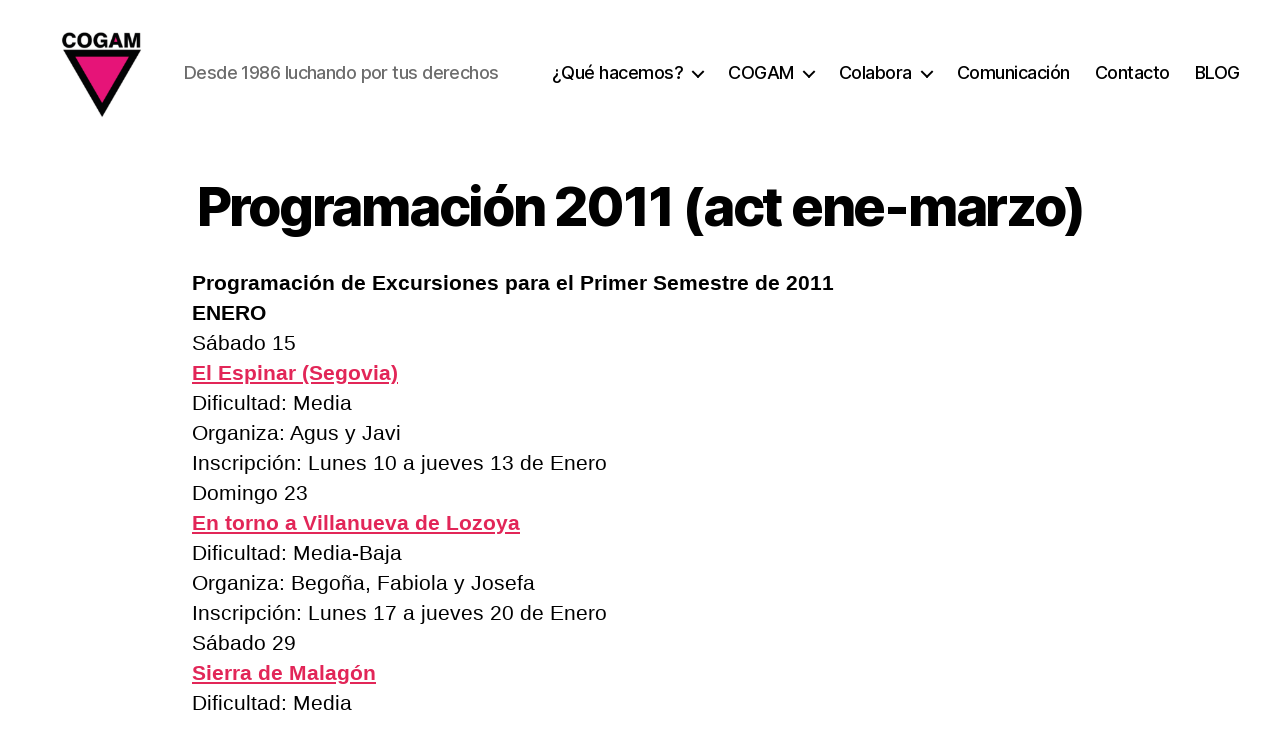

--- FILE ---
content_type: text/html; charset=UTF-8
request_url: https://cogam.es/senderismo/historico-de-excursiones/programacion-2011/
body_size: 21788
content:



<!DOCTYPE html>

<html class="no-js" lang="es-ES">

	<head>

		<meta charset="UTF-8">
		<meta name="viewport" content="width=device-width, initial-scale=1.0">

		<link rel="profile" href="https://gmpg.org/xfn/11">

		
		<!-- Inicio carga del javaScript para el «PD Cookie Consent» -->
		<link rel="stylesheet" href="https://pdcc.gdpr.es/pdcc.min.css">
		<script charset="utf-8" src="https://pdcc.gdpr.es/pdcc.min.js"></script>
		<script type="text/javascript">
			PDCookieConsent.config({
				"brand": {
					"dev" : false,
					"name": "RAPINFORMES",
					"url" : "https://rapinformes.es",
					"websiteOwner" : ""
				},
				"cookiePolicyLink": "https://cogam.es/politica-de-cookies/",
				"hideModalIn": ["https://cogam.es/politica-de-cookies/"],
				"showBadges": true,
				"styles": {
					"primaryButton": {
						"bgColor" : "#e22658",
						"txtColor": "#ffffff"
					},
					"secondaryButton": {
						"bgColor" : "#BABABA",
						"txtColor": "#ffffff"
					},
					"cookieButton": {
						"activedColor" : "#e22658",
						"disabledColor": "#e22658"
					}
				}
			});
		</script>
		<!-- FIN carga del javaScript para el «PD Cookie Consent» -->

    <meta name='robots' content='index, follow, max-image-preview:large, max-snippet:-1, max-video-preview:-1' />
<link rel="alternate" hreflang="es" href="https://cogam.es/senderismo/historico-de-excursiones/programacion-2011/" />
<link rel="alternate" hreflang="x-default" href="https://cogam.es/senderismo/historico-de-excursiones/programacion-2011/" />

	<!-- This site is optimized with the Yoast SEO plugin v26.7 - https://yoast.com/wordpress/plugins/seo/ -->
	<title>Programación 2011 (act ene-marzo)</title>
	<link rel="canonical" href="https://cogam.es/senderismo/historico-de-excursiones/programacion-2011/" />
	<meta property="og:locale" content="es_ES" />
	<meta property="og:type" content="article" />
	<meta property="og:title" content="Programación 2011 (act ene-marzo)" />
	<meta property="og:description" content="Programación de Excursiones para el Primer Semestre de 2011 ENERO Sábado 15 El Espinar (Segovia) Dificultad: Media Organiza: Agus y Javi Inscripción: Lunes 10 a jueves 13 de Enero Domingo 23 En torno a Villanueva de Lozoya Dificultad: Media-Baja Organiza: Begoña, Fabiola y Josefa Inscripción: Lunes 17 a jueves 20 de Enero Sábado 29 Sierra [&hellip;]" />
	<meta property="og:url" content="https://cogam.es/senderismo/historico-de-excursiones/programacion-2011/" />
	<meta property="og:site_name" content="Colectivo LGTB+ de Madrid" />
	<meta property="article:publisher" content="https://es-es.facebook.com/cogam" />
	<meta name="twitter:card" content="summary_large_image" />
	<meta name="twitter:site" content="@COGAM" />
	<meta name="twitter:label1" content="Tiempo de lectura" />
	<meta name="twitter:data1" content="10 minutos" />
	<script type="application/ld+json" class="yoast-schema-graph">{"@context":"https://schema.org","@graph":[{"@type":"WebPage","@id":"https://cogam.es/senderismo/historico-de-excursiones/programacion-2011/","url":"https://cogam.es/senderismo/historico-de-excursiones/programacion-2011/","name":"Programación 2011 (act ene-marzo)","isPartOf":{"@id":"https://cogam.es/#website"},"datePublished":"2017-03-15T19:58:57+00:00","breadcrumb":{"@id":"https://cogam.es/senderismo/historico-de-excursiones/programacion-2011/#breadcrumb"},"inLanguage":"es","potentialAction":[{"@type":"ReadAction","target":["https://cogam.es/senderismo/historico-de-excursiones/programacion-2011/"]}]},{"@type":"BreadcrumbList","@id":"https://cogam.es/senderismo/historico-de-excursiones/programacion-2011/#breadcrumb","itemListElement":[{"@type":"ListItem","position":1,"name":"Portada","item":"https://cogam.es/"},{"@type":"ListItem","position":2,"name":"Senderismo","item":"https://cogam.es/senderismo/"},{"@type":"ListItem","position":3,"name":"Histórico de Excursiones","item":"https://cogam.es/senderismo/historico-de-excursiones/"},{"@type":"ListItem","position":4,"name":"Programación 2011 (act ene-marzo)"}]},{"@type":"WebSite","@id":"https://cogam.es/#website","url":"https://cogam.es/","name":"Colectivo LGTB+ de Madrid","description":"Desde 1986 luchando por tus derechos","publisher":{"@id":"https://cogam.es/#organization"},"potentialAction":[{"@type":"SearchAction","target":{"@type":"EntryPoint","urlTemplate":"https://cogam.es/?s={search_term_string}"},"query-input":{"@type":"PropertyValueSpecification","valueRequired":true,"valueName":"search_term_string"}}],"inLanguage":"es"},{"@type":"Organization","@id":"https://cogam.es/#organization","name":"COGAM","url":"https://cogam.es/","logo":{"@type":"ImageObject","inLanguage":"es","@id":"https://cogam.es/#/schema/logo/image/","url":"https://cogam.es/wp-content/uploads/2014/09/Logo-Sombra-09.gif","contentUrl":"https://cogam.es/wp-content/uploads/2014/09/Logo-Sombra-09.gif","width":2250,"height":2336,"caption":"COGAM"},"image":{"@id":"https://cogam.es/#/schema/logo/image/"},"sameAs":["https://es-es.facebook.com/cogam","https://x.com/COGAM","https://www.instagram.com/cogam_lgtbi","https://www.youtube.com/user/COGAM/","https://es.wikipedia.org/wiki/COGAM"]}]}</script>
	<!-- / Yoast SEO plugin. -->


<link rel="alternate" type="application/rss+xml" title="Colectivo LGTB+ de Madrid &raquo; Feed" href="https://cogam.es/feed/" />
<link rel="alternate" type="application/rss+xml" title="Colectivo LGTB+ de Madrid &raquo; Feed de los comentarios" href="https://cogam.es/comments/feed/" />
<link rel="alternate" title="oEmbed (JSON)" type="application/json+oembed" href="https://cogam.es/wp-json/oembed/1.0/embed?url=https%3A%2F%2Fcogam.es%2Fsenderismo%2Fhistorico-de-excursiones%2Fprogramacion-2011%2F" />
<link rel="alternate" title="oEmbed (XML)" type="text/xml+oembed" href="https://cogam.es/wp-json/oembed/1.0/embed?url=https%3A%2F%2Fcogam.es%2Fsenderismo%2Fhistorico-de-excursiones%2Fprogramacion-2011%2F&#038;format=xml" />
<style id='wp-img-auto-sizes-contain-inline-css'>
img:is([sizes=auto i],[sizes^="auto," i]){contain-intrinsic-size:3000px 1500px}
/*# sourceURL=wp-img-auto-sizes-contain-inline-css */
</style>
<style id='wp-emoji-styles-inline-css'>

	img.wp-smiley, img.emoji {
		display: inline !important;
		border: none !important;
		box-shadow: none !important;
		height: 1em !important;
		width: 1em !important;
		margin: 0 0.07em !important;
		vertical-align: -0.1em !important;
		background: none !important;
		padding: 0 !important;
	}
/*# sourceURL=wp-emoji-styles-inline-css */
</style>
<link rel='stylesheet' id='wp-block-library-css' href='https://cogam.es/wp-includes/css/dist/block-library/style.min.css?ver=08a6e9c7041e6d60be527c49af42b484' media='all' />
<style id='global-styles-inline-css'>
:root{--wp--preset--aspect-ratio--square: 1;--wp--preset--aspect-ratio--4-3: 4/3;--wp--preset--aspect-ratio--3-4: 3/4;--wp--preset--aspect-ratio--3-2: 3/2;--wp--preset--aspect-ratio--2-3: 2/3;--wp--preset--aspect-ratio--16-9: 16/9;--wp--preset--aspect-ratio--9-16: 9/16;--wp--preset--color--black: #000000;--wp--preset--color--cyan-bluish-gray: #abb8c3;--wp--preset--color--white: #ffffff;--wp--preset--color--pale-pink: #f78da7;--wp--preset--color--vivid-red: #cf2e2e;--wp--preset--color--luminous-vivid-orange: #ff6900;--wp--preset--color--luminous-vivid-amber: #fcb900;--wp--preset--color--light-green-cyan: #7bdcb5;--wp--preset--color--vivid-green-cyan: #00d084;--wp--preset--color--pale-cyan-blue: #8ed1fc;--wp--preset--color--vivid-cyan-blue: #0693e3;--wp--preset--color--vivid-purple: #9b51e0;--wp--preset--color--accent: #e22658;--wp--preset--color--primary: #000000;--wp--preset--color--secondary: #6d6d6d;--wp--preset--color--subtle-background: #dbdbdb;--wp--preset--color--background: #ffffff;--wp--preset--gradient--vivid-cyan-blue-to-vivid-purple: linear-gradient(135deg,rgb(6,147,227) 0%,rgb(155,81,224) 100%);--wp--preset--gradient--light-green-cyan-to-vivid-green-cyan: linear-gradient(135deg,rgb(122,220,180) 0%,rgb(0,208,130) 100%);--wp--preset--gradient--luminous-vivid-amber-to-luminous-vivid-orange: linear-gradient(135deg,rgb(252,185,0) 0%,rgb(255,105,0) 100%);--wp--preset--gradient--luminous-vivid-orange-to-vivid-red: linear-gradient(135deg,rgb(255,105,0) 0%,rgb(207,46,46) 100%);--wp--preset--gradient--very-light-gray-to-cyan-bluish-gray: linear-gradient(135deg,rgb(238,238,238) 0%,rgb(169,184,195) 100%);--wp--preset--gradient--cool-to-warm-spectrum: linear-gradient(135deg,rgb(74,234,220) 0%,rgb(151,120,209) 20%,rgb(207,42,186) 40%,rgb(238,44,130) 60%,rgb(251,105,98) 80%,rgb(254,248,76) 100%);--wp--preset--gradient--blush-light-purple: linear-gradient(135deg,rgb(255,206,236) 0%,rgb(152,150,240) 100%);--wp--preset--gradient--blush-bordeaux: linear-gradient(135deg,rgb(254,205,165) 0%,rgb(254,45,45) 50%,rgb(107,0,62) 100%);--wp--preset--gradient--luminous-dusk: linear-gradient(135deg,rgb(255,203,112) 0%,rgb(199,81,192) 50%,rgb(65,88,208) 100%);--wp--preset--gradient--pale-ocean: linear-gradient(135deg,rgb(255,245,203) 0%,rgb(182,227,212) 50%,rgb(51,167,181) 100%);--wp--preset--gradient--electric-grass: linear-gradient(135deg,rgb(202,248,128) 0%,rgb(113,206,126) 100%);--wp--preset--gradient--midnight: linear-gradient(135deg,rgb(2,3,129) 0%,rgb(40,116,252) 100%);--wp--preset--font-size--small: 18px;--wp--preset--font-size--medium: 20px;--wp--preset--font-size--large: 26.25px;--wp--preset--font-size--x-large: 42px;--wp--preset--font-size--normal: 21px;--wp--preset--font-size--larger: 32px;--wp--preset--spacing--20: 0.44rem;--wp--preset--spacing--30: 0.67rem;--wp--preset--spacing--40: 1rem;--wp--preset--spacing--50: 1.5rem;--wp--preset--spacing--60: 2.25rem;--wp--preset--spacing--70: 3.38rem;--wp--preset--spacing--80: 5.06rem;--wp--preset--shadow--natural: 6px 6px 9px rgba(0, 0, 0, 0.2);--wp--preset--shadow--deep: 12px 12px 50px rgba(0, 0, 0, 0.4);--wp--preset--shadow--sharp: 6px 6px 0px rgba(0, 0, 0, 0.2);--wp--preset--shadow--outlined: 6px 6px 0px -3px rgb(255, 255, 255), 6px 6px rgb(0, 0, 0);--wp--preset--shadow--crisp: 6px 6px 0px rgb(0, 0, 0);}:where(.is-layout-flex){gap: 0.5em;}:where(.is-layout-grid){gap: 0.5em;}body .is-layout-flex{display: flex;}.is-layout-flex{flex-wrap: wrap;align-items: center;}.is-layout-flex > :is(*, div){margin: 0;}body .is-layout-grid{display: grid;}.is-layout-grid > :is(*, div){margin: 0;}:where(.wp-block-columns.is-layout-flex){gap: 2em;}:where(.wp-block-columns.is-layout-grid){gap: 2em;}:where(.wp-block-post-template.is-layout-flex){gap: 1.25em;}:where(.wp-block-post-template.is-layout-grid){gap: 1.25em;}.has-black-color{color: var(--wp--preset--color--black) !important;}.has-cyan-bluish-gray-color{color: var(--wp--preset--color--cyan-bluish-gray) !important;}.has-white-color{color: var(--wp--preset--color--white) !important;}.has-pale-pink-color{color: var(--wp--preset--color--pale-pink) !important;}.has-vivid-red-color{color: var(--wp--preset--color--vivid-red) !important;}.has-luminous-vivid-orange-color{color: var(--wp--preset--color--luminous-vivid-orange) !important;}.has-luminous-vivid-amber-color{color: var(--wp--preset--color--luminous-vivid-amber) !important;}.has-light-green-cyan-color{color: var(--wp--preset--color--light-green-cyan) !important;}.has-vivid-green-cyan-color{color: var(--wp--preset--color--vivid-green-cyan) !important;}.has-pale-cyan-blue-color{color: var(--wp--preset--color--pale-cyan-blue) !important;}.has-vivid-cyan-blue-color{color: var(--wp--preset--color--vivid-cyan-blue) !important;}.has-vivid-purple-color{color: var(--wp--preset--color--vivid-purple) !important;}.has-black-background-color{background-color: var(--wp--preset--color--black) !important;}.has-cyan-bluish-gray-background-color{background-color: var(--wp--preset--color--cyan-bluish-gray) !important;}.has-white-background-color{background-color: var(--wp--preset--color--white) !important;}.has-pale-pink-background-color{background-color: var(--wp--preset--color--pale-pink) !important;}.has-vivid-red-background-color{background-color: var(--wp--preset--color--vivid-red) !important;}.has-luminous-vivid-orange-background-color{background-color: var(--wp--preset--color--luminous-vivid-orange) !important;}.has-luminous-vivid-amber-background-color{background-color: var(--wp--preset--color--luminous-vivid-amber) !important;}.has-light-green-cyan-background-color{background-color: var(--wp--preset--color--light-green-cyan) !important;}.has-vivid-green-cyan-background-color{background-color: var(--wp--preset--color--vivid-green-cyan) !important;}.has-pale-cyan-blue-background-color{background-color: var(--wp--preset--color--pale-cyan-blue) !important;}.has-vivid-cyan-blue-background-color{background-color: var(--wp--preset--color--vivid-cyan-blue) !important;}.has-vivid-purple-background-color{background-color: var(--wp--preset--color--vivid-purple) !important;}.has-black-border-color{border-color: var(--wp--preset--color--black) !important;}.has-cyan-bluish-gray-border-color{border-color: var(--wp--preset--color--cyan-bluish-gray) !important;}.has-white-border-color{border-color: var(--wp--preset--color--white) !important;}.has-pale-pink-border-color{border-color: var(--wp--preset--color--pale-pink) !important;}.has-vivid-red-border-color{border-color: var(--wp--preset--color--vivid-red) !important;}.has-luminous-vivid-orange-border-color{border-color: var(--wp--preset--color--luminous-vivid-orange) !important;}.has-luminous-vivid-amber-border-color{border-color: var(--wp--preset--color--luminous-vivid-amber) !important;}.has-light-green-cyan-border-color{border-color: var(--wp--preset--color--light-green-cyan) !important;}.has-vivid-green-cyan-border-color{border-color: var(--wp--preset--color--vivid-green-cyan) !important;}.has-pale-cyan-blue-border-color{border-color: var(--wp--preset--color--pale-cyan-blue) !important;}.has-vivid-cyan-blue-border-color{border-color: var(--wp--preset--color--vivid-cyan-blue) !important;}.has-vivid-purple-border-color{border-color: var(--wp--preset--color--vivid-purple) !important;}.has-vivid-cyan-blue-to-vivid-purple-gradient-background{background: var(--wp--preset--gradient--vivid-cyan-blue-to-vivid-purple) !important;}.has-light-green-cyan-to-vivid-green-cyan-gradient-background{background: var(--wp--preset--gradient--light-green-cyan-to-vivid-green-cyan) !important;}.has-luminous-vivid-amber-to-luminous-vivid-orange-gradient-background{background: var(--wp--preset--gradient--luminous-vivid-amber-to-luminous-vivid-orange) !important;}.has-luminous-vivid-orange-to-vivid-red-gradient-background{background: var(--wp--preset--gradient--luminous-vivid-orange-to-vivid-red) !important;}.has-very-light-gray-to-cyan-bluish-gray-gradient-background{background: var(--wp--preset--gradient--very-light-gray-to-cyan-bluish-gray) !important;}.has-cool-to-warm-spectrum-gradient-background{background: var(--wp--preset--gradient--cool-to-warm-spectrum) !important;}.has-blush-light-purple-gradient-background{background: var(--wp--preset--gradient--blush-light-purple) !important;}.has-blush-bordeaux-gradient-background{background: var(--wp--preset--gradient--blush-bordeaux) !important;}.has-luminous-dusk-gradient-background{background: var(--wp--preset--gradient--luminous-dusk) !important;}.has-pale-ocean-gradient-background{background: var(--wp--preset--gradient--pale-ocean) !important;}.has-electric-grass-gradient-background{background: var(--wp--preset--gradient--electric-grass) !important;}.has-midnight-gradient-background{background: var(--wp--preset--gradient--midnight) !important;}.has-small-font-size{font-size: var(--wp--preset--font-size--small) !important;}.has-medium-font-size{font-size: var(--wp--preset--font-size--medium) !important;}.has-large-font-size{font-size: var(--wp--preset--font-size--large) !important;}.has-x-large-font-size{font-size: var(--wp--preset--font-size--x-large) !important;}
/*# sourceURL=global-styles-inline-css */
</style>

<style id='classic-theme-styles-inline-css'>
/*! This file is auto-generated */
.wp-block-button__link{color:#fff;background-color:#32373c;border-radius:9999px;box-shadow:none;text-decoration:none;padding:calc(.667em + 2px) calc(1.333em + 2px);font-size:1.125em}.wp-block-file__button{background:#32373c;color:#fff;text-decoration:none}
/*# sourceURL=/wp-includes/css/classic-themes.min.css */
</style>
<link rel='stylesheet' id='wpml-legacy-horizontal-list-0-css' href='https://cogam.es/wp-content/plugins/sitepress-multilingual-cms/templates/language-switchers/legacy-list-horizontal/style.min.css?ver=1' media='all' />
<style id='wpml-legacy-horizontal-list-0-inline-css'>
.wpml-ls-statics-footer a, .wpml-ls-statics-footer .wpml-ls-sub-menu a, .wpml-ls-statics-footer .wpml-ls-sub-menu a:link, .wpml-ls-statics-footer li:not(.wpml-ls-current-language) .wpml-ls-link, .wpml-ls-statics-footer li:not(.wpml-ls-current-language) .wpml-ls-link:link {color:#444444;background-color:#ffffff;}.wpml-ls-statics-footer .wpml-ls-sub-menu a:hover,.wpml-ls-statics-footer .wpml-ls-sub-menu a:focus, .wpml-ls-statics-footer .wpml-ls-sub-menu a:link:hover, .wpml-ls-statics-footer .wpml-ls-sub-menu a:link:focus {color:#000000;background-color:#eeeeee;}.wpml-ls-statics-footer .wpml-ls-current-language > a {color:#444444;background-color:#ffffff;}.wpml-ls-statics-footer .wpml-ls-current-language:hover>a, .wpml-ls-statics-footer .wpml-ls-current-language>a:focus {color:#000000;background-color:#eeeeee;}
/*# sourceURL=wpml-legacy-horizontal-list-0-inline-css */
</style>
<link rel='stylesheet' id='wpml-legacy-post-translations-0-css' href='https://cogam.es/wp-content/plugins/sitepress-multilingual-cms/templates/language-switchers/legacy-post-translations/style.min.css?ver=1' media='all' />
<link rel='stylesheet' id='wpml-menu-item-0-css' href='https://cogam.es/wp-content/plugins/sitepress-multilingual-cms/templates/language-switchers/menu-item/style.min.css?ver=1' media='all' />
<link rel='stylesheet' id='child-style-css' href='https://cogam.es/wp-content/themes/twentytwenty/style.css?ver=08a6e9c7041e6d60be527c49af42b484' media='all' />
<link rel='stylesheet' id='twentytwenty-style-css' href='https://cogam.es/wp-content/themes/twentytwenty-cogam/style.css?ver=1.0' media='all' />
<style id='twentytwenty-style-inline-css'>
.color-accent,.color-accent-hover:hover,.color-accent-hover:focus,:root .has-accent-color,.has-drop-cap:not(:focus):first-letter,.wp-block-button.is-style-outline,a { color: #e22658; }blockquote,.border-color-accent,.border-color-accent-hover:hover,.border-color-accent-hover:focus { border-color: #e22658; }button,.button,.faux-button,.wp-block-button__link,.wp-block-file .wp-block-file__button,input[type="button"],input[type="reset"],input[type="submit"],.bg-accent,.bg-accent-hover:hover,.bg-accent-hover:focus,:root .has-accent-background-color,.comment-reply-link { background-color: #e22658; }.fill-children-accent,.fill-children-accent * { fill: #e22658; }:root .has-background-color,button,.button,.faux-button,.wp-block-button__link,.wp-block-file__button,input[type="button"],input[type="reset"],input[type="submit"],.wp-block-button,.comment-reply-link,.has-background.has-primary-background-color:not(.has-text-color),.has-background.has-primary-background-color *:not(.has-text-color),.has-background.has-accent-background-color:not(.has-text-color),.has-background.has-accent-background-color *:not(.has-text-color) { color: #ffffff; }:root .has-background-background-color { background-color: #ffffff; }body,.entry-title a,:root .has-primary-color { color: #000000; }:root .has-primary-background-color { background-color: #000000; }cite,figcaption,.wp-caption-text,.post-meta,.entry-content .wp-block-archives li,.entry-content .wp-block-categories li,.entry-content .wp-block-latest-posts li,.wp-block-latest-comments__comment-date,.wp-block-latest-posts__post-date,.wp-block-embed figcaption,.wp-block-image figcaption,.wp-block-pullquote cite,.comment-metadata,.comment-respond .comment-notes,.comment-respond .logged-in-as,.pagination .dots,.entry-content hr:not(.has-background),hr.styled-separator,:root .has-secondary-color { color: #6d6d6d; }:root .has-secondary-background-color { background-color: #6d6d6d; }pre,fieldset,input,textarea,table,table *,hr { border-color: #dbdbdb; }caption,code,code,kbd,samp,.wp-block-table.is-style-stripes tbody tr:nth-child(odd),:root .has-subtle-background-background-color { background-color: #dbdbdb; }.wp-block-table.is-style-stripes { border-bottom-color: #dbdbdb; }.wp-block-latest-posts.is-grid li { border-top-color: #dbdbdb; }:root .has-subtle-background-color { color: #dbdbdb; }body:not(.overlay-header) .primary-menu > li > a,body:not(.overlay-header) .primary-menu > li > .icon,.modal-menu a,.footer-menu a, .footer-widgets a:where(:not(.wp-block-button__link)),#site-footer .wp-block-button.is-style-outline,.wp-block-pullquote:before,.singular:not(.overlay-header) .entry-header a,.archive-header a,.header-footer-group .color-accent,.header-footer-group .color-accent-hover:hover { color: #cd2653; }.social-icons a,#site-footer button:not(.toggle),#site-footer .button,#site-footer .faux-button,#site-footer .wp-block-button__link,#site-footer .wp-block-file__button,#site-footer input[type="button"],#site-footer input[type="reset"],#site-footer input[type="submit"] { background-color: #cd2653; }.header-footer-group,body:not(.overlay-header) #site-header .toggle,.menu-modal .toggle { color: #000000; }body:not(.overlay-header) .primary-menu ul { background-color: #000000; }body:not(.overlay-header) .primary-menu > li > ul:after { border-bottom-color: #000000; }body:not(.overlay-header) .primary-menu ul ul:after { border-left-color: #000000; }.site-description,body:not(.overlay-header) .toggle-inner .toggle-text,.widget .post-date,.widget .rss-date,.widget_archive li,.widget_categories li,.widget cite,.widget_pages li,.widget_meta li,.widget_nav_menu li,.powered-by-wordpress,.footer-credits .privacy-policy,.to-the-top,.singular .entry-header .post-meta,.singular:not(.overlay-header) .entry-header .post-meta a { color: #6d6d6d; }.header-footer-group pre,.header-footer-group fieldset,.header-footer-group input,.header-footer-group textarea,.header-footer-group table,.header-footer-group table *,.footer-nav-widgets-wrapper,#site-footer,.menu-modal nav *,.footer-widgets-outer-wrapper,.footer-top { border-color: #dcd7ca; }.header-footer-group table caption,body:not(.overlay-header) .header-inner .toggle-wrapper::before { background-color: #dcd7ca; }
/*# sourceURL=twentytwenty-style-inline-css */
</style>
<link rel='stylesheet' id='twentytwenty-fonts-css' href='https://cogam.es/wp-content/themes/twentytwenty/assets/css/font-inter.css?ver=1.0' media='all' />
<link rel='stylesheet' id='twentytwenty-print-style-css' href='https://cogam.es/wp-content/themes/twentytwenty/print.css?ver=1.0' media='print' />
<script src="https://cogam.es/wp-content/themes/twentytwenty/assets/js/index.js?ver=1.0" id="twentytwenty-js-js" defer data-wp-strategy="defer"></script>
<link rel="https://api.w.org/" href="https://cogam.es/wp-json/" /><link rel="alternate" title="JSON" type="application/json" href="https://cogam.es/wp-json/wp/v2/pages/11319" /><link rel="EditURI" type="application/rsd+xml" title="RSD" href="https://cogam.es/xmlrpc.php?rsd" />

<link rel='shortlink' href='https://cogam.es/?p=11319' />
<meta name="generator" content="WPML ver:4.8.6 stt:1,2;" />
	

	<!-- Google Tag Manager -->
		<script>(function(w,d,s,l,i){w[l]=w[l]||[];w[l].push({'gtm.start':
		new Date().getTime(),event:'gtm.js'});var f=d.getElementsByTagName(s)[0],
		j=d.createElement(s),dl=l!='dataLayer'?'&l='+l:'';j.async=true;j.src=
		'https://www.googletagmanager.com/gtm.js?id='+i+dl;f.parentNode.insertBefore(j,f);
		})(window,document,'script','dataLayer','GTM-MK9MZH8');</script>
	<!-- End Google Tag Manager -->

  <script>
document.documentElement.className = document.documentElement.className.replace( 'no-js', 'js' );
//# sourceURL=twentytwenty_no_js_class
</script>
<style id="custom-background-css">
body.custom-background { background-color: #ffffff; }
</style>
	<link rel="icon" href="https://cogam.es/wp-content/uploads/2024/01/cropped-favicon-cogam-32x32.png" sizes="32x32" />
<link rel="icon" href="https://cogam.es/wp-content/uploads/2024/01/cropped-favicon-cogam-192x192.png" sizes="192x192" />
<link rel="apple-touch-icon" href="https://cogam.es/wp-content/uploads/2024/01/cropped-favicon-cogam-180x180.png" />
<meta name="msapplication-TileImage" content="https://cogam.es/wp-content/uploads/2024/01/cropped-favicon-cogam-270x270.png" />
		<style id="wp-custom-css">
			.single-post .post-thumbnail,
.page .post-thumbnail {
  display: none;
}		</style>
		
	</head>

	<body class="wp-singular page-template-default page page-id-11319 page-child parent-pageid-4239 custom-background wp-custom-logo wp-embed-responsive wp-theme-twentytwenty wp-child-theme-twentytwenty-cogam singular missing-post-thumbnail has-no-pagination not-showing-comments hide-avatars footer-top-visible reduced-spacing">

		<a class="skip-link screen-reader-text" href="#site-content">Saltar al contenido</a>
	<!-- Google Tag Manager (noscript) -->
		<noscript><iframe src="https://www.googletagmanager.com/ns.html?id=GTM-MK9MZH8"
		height="0" width="0" style="display:none;visibility:hidden"></iframe></noscript>
	<!-- End Google Tag Manager (noscript) -->

  
		<header id="site-header" class="header-footer-group">

			<div class="header-inner section-inner">

				<div class="header-titles-wrapper">

					
					<div class="header-titles">

						<div class="site-logo faux-heading"><a href="https://cogam.es/" class="custom-logo-link" rel="home"><img width="189" height="142" src="https://cogam.es/wp-content/uploads/2024/01/cropped-cropped-cogam-3.png" class="custom-logo" alt="Colectivo LGTB+ de Madrid" decoding="async" /></a><span class="screen-reader-text">Colectivo LGTB+ de Madrid</span></div><div class="site-description">Desde 1986 luchando por tus derechos</div><!-- .site-description -->
					</div><!-- .header-titles -->

					<button class="toggle nav-toggle mobile-nav-toggle" data-toggle-target=".menu-modal"  data-toggle-body-class="showing-menu-modal" aria-expanded="false" data-set-focus=".close-nav-toggle">
						<span class="toggle-inner">
							<span class="toggle-icon">
								<svg class="svg-icon" aria-hidden="true" role="img" focusable="false" xmlns="http://www.w3.org/2000/svg" width="26" height="7" viewBox="0 0 26 7"><path fill-rule="evenodd" d="M332.5,45 C330.567003,45 329,43.4329966 329,41.5 C329,39.5670034 330.567003,38 332.5,38 C334.432997,38 336,39.5670034 336,41.5 C336,43.4329966 334.432997,45 332.5,45 Z M342,45 C340.067003,45 338.5,43.4329966 338.5,41.5 C338.5,39.5670034 340.067003,38 342,38 C343.932997,38 345.5,39.5670034 345.5,41.5 C345.5,43.4329966 343.932997,45 342,45 Z M351.5,45 C349.567003,45 348,43.4329966 348,41.5 C348,39.5670034 349.567003,38 351.5,38 C353.432997,38 355,39.5670034 355,41.5 C355,43.4329966 353.432997,45 351.5,45 Z" transform="translate(-329 -38)" /></svg>							</span>
							<span class="toggle-text">Menú</span>
						</span>
					</button><!-- .nav-toggle -->

				</div><!-- .header-titles-wrapper -->

				<div class="header-navigation-wrapper">

					
							<nav class="primary-menu-wrapper" aria-label="Horizontal">

								<ul class="primary-menu reset-list-style">

								<li id="menu-item-23228" class="menu-item menu-item-type-post_type menu-item-object-page menu-item-has-children menu-item-23228"><a href="https://cogam.es/que-hacemos/">¿Qué hacemos?</a><span class="icon"></span>
<ul class="sub-menu">
	<li id="menu-item-23256" class="menu-item menu-item-type-post_type menu-item-object-page menu-item-has-children menu-item-23256"><a href="https://cogam.es/actividades-2/">Agenda</a><span class="icon"></span>
	<ul class="sub-menu">
		<li id="menu-item-23261" class="menu-item menu-item-type-post_type menu-item-object-page menu-item-23261"><a href="https://cogam.es/actividades-2/">Calendario</a></li>
		<li id="menu-item-23231" class="menu-item menu-item-type-post_type menu-item-object-page menu-item-23231"><a href="https://cogam.es/participa/">¡Participa!</a></li>
		<li id="menu-item-23174" class="menu-item menu-item-type-custom menu-item-object-custom menu-item-23174"><a href="https://cogam.es/orgullo-lgtbi-2020/">Orgullo 2020</a></li>
		<li id="menu-item-23267" class="menu-item menu-item-type-post_type menu-item-object-page menu-item-23267"><a href="https://cogam.es/orgullo-lgtbi-2020/">Orgullo 2018</a></li>
		<li id="menu-item-23243" class="menu-item menu-item-type-post_type menu-item-object-page menu-item-has-children menu-item-23243"><a href="https://cogam.es/orgullo/">Orgullo 2017</a><span class="icon"></span>
		<ul class="sub-menu">
			<li id="menu-item-23253" class="menu-item menu-item-type-post_type menu-item-object-page menu-item-23253"><a href="https://cogam.es/actividades-2/">Agenda del Orgullo 2017</a></li>
			<li id="menu-item-23242" class="menu-item menu-item-type-post_type menu-item-object-page menu-item-23242"><a href="https://cogam.es/participa/lgtb-hiv-conference/">Conference LGTB+ HIV</a></li>
			<li id="menu-item-23244" class="menu-item menu-item-type-post_type menu-item-object-page menu-item-23244"><a href="https://cogam.es/orgullo/orgullo-consejos-seguridad/">Consejos de Seguridad</a></li>
			<li id="menu-item-23254" class="menu-item menu-item-type-post_type menu-item-object-page menu-item-23254"><a href="https://cogam.es/la-oculta/">Programación de «La Oculta»</a></li>
			<li id="menu-item-23252" class="menu-item menu-item-type-post_type menu-item-object-page menu-item-23252"><a href="https://cogam.es/yohagoorgullo/">#YoHagoOrgullo</a></li>
			<li id="menu-item-23255" class="menu-item menu-item-type-post_type menu-item-object-post menu-item-23255"><a href="https://cogam.es/video-del-pregon-del-orgullo-2017/">Video del Pregón del Orgullo LGTB / World Pride 2017</a></li>
			<li id="menu-item-23245" class="menu-item menu-item-type-post_type menu-item-object-page menu-item-23245"><a href="https://cogam.es/orgullo/">Web Manifestación: orgullolgtb.org</a></li>
		</ul>
</li>
	</ul>
</li>
	<li id="menu-item-23196" class="menu-item menu-item-type-post_type menu-item-object-page menu-item-has-children menu-item-23196"><a href="https://cogam.es/servicios-lgtb/">Servicios para ti</a><span class="icon"></span>
	<ul class="sub-menu">
		<li id="menu-item-23180" class="menu-item menu-item-type-post_type menu-item-object-page menu-item-has-children menu-item-23180"><a href="https://cogam.es/asesorias/">Asesorías</a><span class="icon"></span>
		<ul class="sub-menu">
			<li id="menu-item-23202" class="menu-item menu-item-type-post_type menu-item-object-page menu-item-23202"><a href="https://cogam.es/asesorias/asesoria-juridica/">Asesoría Jurídica</a></li>
			<li id="menu-item-23201" class="menu-item menu-item-type-post_type menu-item-object-page menu-item-23201"><a href="https://cogam.es/asesorias/asesoria-medica/">Asesoría Médica</a></li>
			<li id="menu-item-23200" class="menu-item menu-item-type-post_type menu-item-object-page menu-item-23200"><a href="https://cogam.es/asesorias/asesoria-psicologica/">Asesoría Psicológica</a></li>
			<li id="menu-item-23199" class="menu-item menu-item-type-post_type menu-item-object-page menu-item-23199"><a href="https://cogam.es/asesorias/asesoria-sexologica/">Asesoría Sexológica</a></li>
			<li id="menu-item-23198" class="menu-item menu-item-type-post_type menu-item-object-page menu-item-23198"><a href="https://cogam.es/?page_id=4177">Asesoría Sexológica VIH</a></li>
			<li id="menu-item-27619" class="menu-item menu-item-type-post_type menu-item-object-page menu-item-27619"><a href="https://cogam.es/servicio-de-orientacion-laboral/">Servicio de Orientación laboral</a></li>
		</ul>
</li>
		<li id="menu-item-23186" class="menu-item menu-item-type-post_type menu-item-object-page menu-item-has-children menu-item-23186"><a href="https://cogam.es/educacion/">Educación</a><span class="icon"></span>
		<ul class="sub-menu">
			<li id="menu-item-23247" class="menu-item menu-item-type-post_type menu-item-object-page menu-item-23247"><a href="https://cogam.es/educacion/documentos-educativos-lgtbi/">Documentos educativos</a></li>
		</ul>
</li>
		<li id="menu-item-26155" class="menu-item menu-item-type-post_type menu-item-object-page menu-item-has-children menu-item-26155"><a href="https://cogam.es/convihviendo-vih-sida/">ConVIHviendo (VIH/sida)</a><span class="icon"></span>
		<ul class="sub-menu">
			<li id="menu-item-23185" class="menu-item menu-item-type-post_type menu-item-object-page menu-item-23185"><a href="https://cogam.es/entender-en-positivo/">Grupo de Ayuda Mutua para personas LGTBI+ con VIH      (ConVIHviendo)</a></li>
			<li id="menu-item-26150" class="menu-item menu-item-type-post_type menu-item-object-page menu-item-26150"><a href="https://cogam.es/convihviviendo-encuesta-calidad-de-vihda/">Encuesta Calidad de Vihda</a></li>
			<li id="menu-item-26151" class="menu-item menu-item-type-post_type menu-item-object-page menu-item-26151"><a href="https://cogam.es/convihviendo-la-historia-de-sus-vihdas/">La Historia de sus Vihdas</a></li>
			<li id="menu-item-26152" class="menu-item menu-item-type-post_type menu-item-object-page menu-item-26152"><a href="https://cogam.es/convihviviendo-actividades/">ConVIHviviendo Actividades</a></li>
		</ul>
</li>
		<li id="menu-item-23190" class="menu-item menu-item-type-post_type menu-item-object-page menu-item-23190"><a href="https://cogam.es/radio/">Radio</a></li>
		<li id="menu-item-23181" class="menu-item menu-item-type-post_type menu-item-object-page menu-item-has-children menu-item-23181"><a href="https://cogam.es/salud-prevencion-y-vih/">Salud, Prevención y VIH</a><span class="icon"></span>
		<ul class="sub-menu">
			<li id="menu-item-23241" class="menu-item menu-item-type-post_type menu-item-object-page menu-item-23241"><a href="https://cogam.es/salud-prevencion-y-vih/programas-de-salud-y-prevencion/">Programas de Salud y prevención</a></li>
			<li id="menu-item-23207" class="menu-item menu-item-type-post_type menu-item-object-page menu-item-23207"><a href="https://cogam.es/salud-prevencion-y-vih/investigacion/">Investigación</a></li>
			<li id="menu-item-23206" class="menu-item menu-item-type-post_type menu-item-object-page menu-item-has-children menu-item-23206"><a href="https://cogam.es/salud-prevencion-y-vih/chemsex/">ChemSex</a><span class="icon"></span>
			<ul class="sub-menu">
				<li id="menu-item-27790" class="menu-item menu-item-type-post_type menu-item-object-page menu-item-27790"><a href="https://cogam.es/podcast-chemsexperiences/">Podcast Chemsexperiences</a></li>
			</ul>
</li>
			<li id="menu-item-23230" class="menu-item menu-item-type-post_type menu-item-object-page menu-item-23230"><a href="https://cogam.es/salud-prevencion-y-vih/prep/">PrEP (Profilaxis Pre- Exposición)</a></li>
			<li id="menu-item-23204" class="menu-item menu-item-type-post_type menu-item-object-page menu-item-23204"><a href="https://cogam.es/salud-prevencion-y-vih/prueba-rapida-vih/">Prueba Rápida VIH</a></li>
			<li id="menu-item-23203" class="menu-item menu-item-type-post_type menu-item-object-page menu-item-23203"><a href="https://cogam.es/salud-prevencion-y-vih/prueba-rapida-hepatitis-c/">Prueba Rápida Hepatitis C</a></li>
			<li id="menu-item-23263" class="menu-item menu-item-type-post_type menu-item-object-page menu-item-23263"><a href="https://cogam.es/sex-health-servicio-informacion-salud-sexual/">Sex Health – Servicio de Información de Salud Sexual</a></li>
			<li id="menu-item-23205" class="menu-item menu-item-type-post_type menu-item-object-page menu-item-23205"><a href="https://cogam.es/salud-prevencion-y-vih/trabajo-sexual/">Trabajo Sexual</a></li>
			<li id="menu-item-23258" class="menu-item menu-item-type-post_type menu-item-object-page menu-item-23258"><a href="https://cogam.es/cibereducador/">CiberEducador</a></li>
		</ul>
</li>
		<li id="menu-item-23265" class="menu-item menu-item-type-post_type menu-item-object-page menu-item-23265"><a href="https://cogam.es/salud-y/">Salud y +</a></li>
		<li id="menu-item-23178" class="menu-item menu-item-type-post_type menu-item-object-page menu-item-has-children menu-item-23178"><a href="https://cogam.es/servicio-informacion-lgtb/">Servicio Información LGTB+</a><span class="icon"></span>
		<ul class="sub-menu">
			<li id="menu-item-23208" class="menu-item menu-item-type-post_type menu-item-object-page menu-item-23208"><a href="https://cogam.es/preguntas-frecuentes/">Preguntas Frecuentes</a></li>
		</ul>
</li>
		<li id="menu-item-23210" class="menu-item menu-item-type-post_type menu-item-object-page menu-item-23210"><a href="https://cogam.es/servicio-de-orientacion-a-jovenes/">Programa de Orientación a Jóvenes</a></li>
		<li id="menu-item-23197" class="menu-item menu-item-type-post_type menu-item-object-page menu-item-has-children menu-item-23197"><a href="https://cogam.es/stop-lgtbfobia/">STOP-LGTBfobia</a><span class="icon"></span>
		<ul class="sub-menu">
			<li id="menu-item-23213" class="menu-item menu-item-type-post_type menu-item-object-page menu-item-23213"><a href="https://cogam.es/consejos/">Consejos</a></li>
			<li id="menu-item-23214" class="menu-item menu-item-type-post_type menu-item-object-page menu-item-23214"><a href="https://cogam.es/telefonos-de-interes/">Teléfonos de Interés</a></li>
		</ul>
</li>
		<li id="menu-item-23660" class="menu-item menu-item-type-post_type menu-item-object-page menu-item-23660"><a href="https://cogam.es/empresas-inclusivas/">Empresas Inclusivas LGTBI+</a></li>
		<li id="menu-item-27525" class="menu-item menu-item-type-post_type menu-item-object-page menu-item-27525"><a href="https://cogam.es/tangible/">+TanGIBLe: atención social a personas LGTB+ en especial situación de vulnerabilidad</a></li>
	</ul>
</li>
	<li id="menu-item-23195" class="menu-item menu-item-type-post_type menu-item-object-page menu-item-has-children menu-item-23195"><a href="https://cogam.es/grupos-lgtb-madrid/">Con personas como tú</a><span class="icon"></span>
	<ul class="sub-menu">
		<li id="menu-item-23193" class="menu-item menu-item-type-post_type menu-item-object-page menu-item-23193"><a href="https://cogam.es/bisexuales/">Bisexuales</a></li>
		<li id="menu-item-23257" class="menu-item menu-item-type-post_type menu-item-object-page menu-item-23257"><a href="https://cogam.es/familias-transformando/">Familias Transformando</a></li>
		<li id="menu-item-23177" class="menu-item menu-item-type-post_type menu-item-object-page menu-item-23177"><a href="https://cogam.es/jovenes/">Jóvenes</a></li>
		<li id="menu-item-23266" class="menu-item menu-item-type-post_type menu-item-object-page menu-item-23266"><a href="https://cogam.es/jovenes-trans/">Jóvenes Trans</a></li>
		<li id="menu-item-23176" class="menu-item menu-item-type-post_type menu-item-object-page menu-item-23176"><a href="https://cogam.es/lesbianas/">Lesbianas</a></li>
		<li id="menu-item-23183" class="menu-item menu-item-type-post_type menu-item-object-page menu-item-23183"><a href="https://cogam.es/mayores/">Mayores</a></li>
		<li id="menu-item-27620" class="menu-item menu-item-type-post_type menu-item-object-page menu-item-27620"><a href="https://cogam.es/grupo-de-migrantes-lgtb/">Migrantes LGTB+</a></li>
		<li id="menu-item-24149" class="menu-item menu-item-type-post_type menu-item-object-page menu-item-24149"><a href="https://cogam.es/mujeres-lbti/">Mujeres LBTI+</a></li>
		<li id="menu-item-23191" class="menu-item menu-item-type-post_type menu-item-object-page menu-item-23191"><a href="https://cogam.es/padres-y-madres/">Padres y Madres</a></li>
		<li id="menu-item-23179" class="menu-item menu-item-type-post_type menu-item-object-page menu-item-23179"><a href="https://cogam.es/trans-2/">Trans</a></li>
	</ul>
</li>
	<li id="menu-item-23194" class="menu-item menu-item-type-post_type menu-item-object-page menu-item-has-children menu-item-23194"><a href="https://cogam.es/socializacion-lgtb/">Con tus intereses</a><span class="icon"></span>
	<ul class="sub-menu">
		<li id="menu-item-23209" class="menu-item menu-item-type-post_type menu-item-object-page menu-item-23209"><a href="https://cogam.es/english-conversation/">English Conversation</a></li>
		<li id="menu-item-23188" class="menu-item menu-item-type-post_type menu-item-object-page menu-item-has-children menu-item-23188"><a href="https://cogam.es/cultura/">Cultura</a><span class="icon"></span>
		<ul class="sub-menu">
			<li id="menu-item-23216" class="menu-item menu-item-type-post_type menu-item-object-page menu-item-23216"><a href="https://cogam.es/el-ambigu-de-la-oculta/">El Ambigú de La Oculta</a></li>
			<li id="menu-item-23215" class="menu-item menu-item-type-post_type menu-item-object-page menu-item-23215"><a href="https://cogam.es/la-oculta/">Programación de “La Oculta”</a></li>
			<li id="menu-item-24157" class="menu-item menu-item-type-post_type menu-item-object-page menu-item-24157"><a href="https://cogam.es/cultura/libro-mujeres-lbt/">Libro Mujeres LBT</a></li>
			<li id="menu-item-23259" class="menu-item menu-item-type-post_type menu-item-object-page menu-item-23259"><a href="https://cogam.es/cultura/historico-actividades-del-grupo-cultura/">Histórico de actividades del grupo Cultura</a></li>
		</ul>
</li>
		<li id="menu-item-23187" class="menu-item menu-item-type-post_type menu-item-object-page menu-item-23187"><a href="https://cogam.es/derechos-humanos/">Derechos Humanos</a></li>
		<li id="menu-item-23184" class="menu-item menu-item-type-post_type menu-item-object-page menu-item-23184"><a href="https://cogam.es/espiritualidad/">Espiritualidad</a></li>
		<li id="menu-item-23189" class="menu-item menu-item-type-post_type menu-item-object-page current-page-ancestor menu-item-has-children menu-item-23189"><a href="https://cogam.es/senderismo/">Senderismo</a><span class="icon"></span>
		<ul class="sub-menu">
			<li id="menu-item-23212" class="menu-item menu-item-type-post_type menu-item-object-page menu-item-23212"><a href="https://cogam.es/senderismo/consejos-y-normas/">Consejos y Normas</a></li>
			<li id="menu-item-23262" class="menu-item menu-item-type-post_type menu-item-object-page menu-item-23262"><a href="https://cogam.es/senderismo/documentacion/">Documentación</a></li>
			<li id="menu-item-23211" class="menu-item menu-item-type-post_type menu-item-object-page current-page-ancestor menu-item-23211"><a href="https://cogam.es/senderismo/historico-de-excursiones/">Histórico de Excursiones</a></li>
		</ul>
</li>
		<li id="menu-item-23272" class="menu-item menu-item-type-post_type menu-item-object-page menu-item-23272"><a href="https://cogam.es/enlazadxs/">Enlazadxs &#8211; Grupo de Ocio y Socialización</a></li>
		<li id="menu-item-26727" class="menu-item menu-item-type-post_type menu-item-object-page menu-item-26727"><a href="https://cogam.es/el-aperitivo/">El Aperitivo</a></li>
	</ul>
</li>
</ul>
</li>
<li id="menu-item-23218" class="menu-item menu-item-type-post_type menu-item-object-page menu-item-has-children menu-item-23218"><a href="https://cogam.es/quienes-somos/">COGAM</a><span class="icon"></span>
<ul class="sub-menu">
	<li id="menu-item-23220" class="menu-item menu-item-type-post_type menu-item-object-page menu-item-23220"><a href="https://cogam.es/junta-directiva/">Junta directiva y vocalías</a></li>
	<li id="menu-item-23219" class="menu-item menu-item-type-post_type menu-item-object-page menu-item-23219"><a href="https://cogam.es/que-es-cogam/">Qué es COGAM</a></li>
	<li id="menu-item-23229" class="menu-item menu-item-type-post_type menu-item-object-page menu-item-23229"><a href="https://cogam.es/equipo/">Equipo técnico y gestión</a></li>
	<li id="menu-item-23234" class="menu-item menu-item-type-post_type menu-item-object-page menu-item-23234"><a href="https://cogam.es/centro-asociativo-pedro-zerolo/">Centro Asociativo Pedro Zerolo</a></li>
	<li id="menu-item-23264" class="menu-item menu-item-type-post_type menu-item-object-page menu-item-23264"><a href="https://cogam.es/manifiesto-madrid-personas-lgtb-vih-sida-2017/">Manifiesto de Madrid – personas LGTB+ con vih/sida</a></li>
	<li id="menu-item-23268" class="menu-item menu-item-type-post_type menu-item-object-page menu-item-23268"><a href="https://cogam.es/compromiso-medioambiental/">Compromiso Medioambiental</a></li>
	<li id="menu-item-23269" class="menu-item menu-item-type-post_type menu-item-object-page menu-item-23269"><a href="https://cogam.es/transparencia/">Transparencia</a></li>
	<li id="menu-item-23248" class="menu-item menu-item-type-post_type menu-item-object-page menu-item-23248"><a href="https://cogam.es/informacion-legal/">Información legal</a></li>
	<li id="menu-item-25272" class="menu-item menu-item-type-post_type menu-item-object-page menu-item-25272"><a href="https://cogam.es/politica-de-calidad/">Política de Calidad</a></li>
	<li id="menu-item-27336" class="menu-item menu-item-type-post_type menu-item-object-page menu-item-27336"><a href="https://cogam.es/plan-de-recuperacion-transformacion-y-resiliencia/">Plan de Recuperación, Transformación y Resiliencia</a></li>
</ul>
</li>
<li id="menu-item-23221" class="menu-item menu-item-type-post_type menu-item-object-page menu-item-has-children menu-item-23221"><a href="https://cogam.es/colaborar/">Colabora</a><span class="icon"></span>
<ul class="sub-menu">
	<li id="menu-item-23224" class="menu-item menu-item-type-post_type menu-item-object-page menu-item-23224"><a href="https://cogam.es/asociarse/">Asociarse</a></li>
	<li id="menu-item-32150" class="menu-item menu-item-type-custom menu-item-object-custom menu-item-32150"><a href="https://cogam.playoffinformatica.com/preinscripcion/7/Formulario-de-Donacion/">Donaciones</a></li>
	<li id="menu-item-23232" class="menu-item menu-item-type-post_type menu-item-object-page menu-item-has-children menu-item-23232"><a href="https://cogam.es/voluntariado/">Voluntariado</a><span class="icon"></span>
	<ul class="sub-menu">
		<li id="menu-item-23817" class="menu-item menu-item-type-post_type menu-item-object-page menu-item-23817"><a href="https://cogam.es/cogamtv/">Grupo de comunicación COGAM TV</a></li>
	</ul>
</li>
	<li id="menu-item-23222" class="menu-item menu-item-type-post_type menu-item-object-page menu-item-23222"><a href="https://cogam.es/patrocinios/">Patrocinios</a></li>
	<li id="menu-item-23223" class="menu-item menu-item-type-post_type menu-item-object-page menu-item-23223"><a href="https://cogam.es/rsc/">RSC / RSE</a></li>
</ul>
</li>
<li id="menu-item-23967" class="menu-item menu-item-type-post_type menu-item-object-page menu-item-23967"><a href="https://cogam.es/prensa/">Comunicación</a></li>
<li id="menu-item-23227" class="menu-item menu-item-type-post_type menu-item-object-page menu-item-23227"><a href="https://cogam.es/contacto/">Contacto</a></li>
<li id="menu-item-23226" class="menu-item menu-item-type-post_type menu-item-object-page menu-item-23226"><a href="https://cogam.es/blog/">BLOG</a></li>

								</ul>

							</nav><!-- .primary-menu-wrapper -->

						
				</div><!-- .header-navigation-wrapper -->

			</div><!-- .header-inner -->

			
		</header><!-- #site-header -->

		
<div class="menu-modal cover-modal header-footer-group" data-modal-target-string=".menu-modal">

	<div class="menu-modal-inner modal-inner">

		<div class="menu-wrapper section-inner">

			<div class="menu-top">

				<button class="toggle close-nav-toggle fill-children-current-color" data-toggle-target=".menu-modal" data-toggle-body-class="showing-menu-modal" data-set-focus=".menu-modal">
					<span class="toggle-text">Cerrar el menú</span>
					<svg class="svg-icon" aria-hidden="true" role="img" focusable="false" xmlns="http://www.w3.org/2000/svg" width="16" height="16" viewBox="0 0 16 16"><polygon fill="" fill-rule="evenodd" points="6.852 7.649 .399 1.195 1.445 .149 7.899 6.602 14.352 .149 15.399 1.195 8.945 7.649 15.399 14.102 14.352 15.149 7.899 8.695 1.445 15.149 .399 14.102" /></svg>				</button><!-- .nav-toggle -->

				
					<nav class="mobile-menu" aria-label="Móvil">

						<ul class="modal-menu reset-list-style">

						<li class="menu-item menu-item-type-post_type menu-item-object-page menu-item-has-children menu-item-23228"><div class="ancestor-wrapper"><a href="https://cogam.es/que-hacemos/">¿Qué hacemos?</a><button class="toggle sub-menu-toggle fill-children-current-color" data-toggle-target=".menu-modal .menu-item-23228 > .sub-menu" data-toggle-type="slidetoggle" data-toggle-duration="250" aria-expanded="false"><span class="screen-reader-text">Mostrar el submenú</span><svg class="svg-icon" aria-hidden="true" role="img" focusable="false" xmlns="http://www.w3.org/2000/svg" width="20" height="12" viewBox="0 0 20 12"><polygon fill="" fill-rule="evenodd" points="1319.899 365.778 1327.678 358 1329.799 360.121 1319.899 370.021 1310 360.121 1312.121 358" transform="translate(-1310 -358)" /></svg></button></div><!-- .ancestor-wrapper -->
<ul class="sub-menu">
	<li class="menu-item menu-item-type-post_type menu-item-object-page menu-item-has-children menu-item-23256"><div class="ancestor-wrapper"><a href="https://cogam.es/actividades-2/">Agenda</a><button class="toggle sub-menu-toggle fill-children-current-color" data-toggle-target=".menu-modal .menu-item-23256 > .sub-menu" data-toggle-type="slidetoggle" data-toggle-duration="250" aria-expanded="false"><span class="screen-reader-text">Mostrar el submenú</span><svg class="svg-icon" aria-hidden="true" role="img" focusable="false" xmlns="http://www.w3.org/2000/svg" width="20" height="12" viewBox="0 0 20 12"><polygon fill="" fill-rule="evenodd" points="1319.899 365.778 1327.678 358 1329.799 360.121 1319.899 370.021 1310 360.121 1312.121 358" transform="translate(-1310 -358)" /></svg></button></div><!-- .ancestor-wrapper -->
	<ul class="sub-menu">
		<li class="menu-item menu-item-type-post_type menu-item-object-page menu-item-23261"><div class="ancestor-wrapper"><a href="https://cogam.es/actividades-2/">Calendario</a></div><!-- .ancestor-wrapper --></li>
		<li class="menu-item menu-item-type-post_type menu-item-object-page menu-item-23231"><div class="ancestor-wrapper"><a href="https://cogam.es/participa/">¡Participa!</a></div><!-- .ancestor-wrapper --></li>
		<li class="menu-item menu-item-type-custom menu-item-object-custom menu-item-23174"><div class="ancestor-wrapper"><a href="https://cogam.es/orgullo-lgtbi-2020/">Orgullo 2020</a></div><!-- .ancestor-wrapper --></li>
		<li class="menu-item menu-item-type-post_type menu-item-object-page menu-item-23267"><div class="ancestor-wrapper"><a href="https://cogam.es/orgullo-lgtbi-2020/">Orgullo 2018</a></div><!-- .ancestor-wrapper --></li>
		<li class="menu-item menu-item-type-post_type menu-item-object-page menu-item-has-children menu-item-23243"><div class="ancestor-wrapper"><a href="https://cogam.es/orgullo/">Orgullo 2017</a><button class="toggle sub-menu-toggle fill-children-current-color" data-toggle-target=".menu-modal .menu-item-23243 > .sub-menu" data-toggle-type="slidetoggle" data-toggle-duration="250" aria-expanded="false"><span class="screen-reader-text">Mostrar el submenú</span><svg class="svg-icon" aria-hidden="true" role="img" focusable="false" xmlns="http://www.w3.org/2000/svg" width="20" height="12" viewBox="0 0 20 12"><polygon fill="" fill-rule="evenodd" points="1319.899 365.778 1327.678 358 1329.799 360.121 1319.899 370.021 1310 360.121 1312.121 358" transform="translate(-1310 -358)" /></svg></button></div><!-- .ancestor-wrapper -->
		<ul class="sub-menu">
			<li class="menu-item menu-item-type-post_type menu-item-object-page menu-item-23253"><div class="ancestor-wrapper"><a href="https://cogam.es/actividades-2/">Agenda del Orgullo 2017</a></div><!-- .ancestor-wrapper --></li>
			<li class="menu-item menu-item-type-post_type menu-item-object-page menu-item-23242"><div class="ancestor-wrapper"><a href="https://cogam.es/participa/lgtb-hiv-conference/">Conference LGTB+ HIV</a></div><!-- .ancestor-wrapper --></li>
			<li class="menu-item menu-item-type-post_type menu-item-object-page menu-item-23244"><div class="ancestor-wrapper"><a href="https://cogam.es/orgullo/orgullo-consejos-seguridad/">Consejos de Seguridad</a></div><!-- .ancestor-wrapper --></li>
			<li class="menu-item menu-item-type-post_type menu-item-object-page menu-item-23254"><div class="ancestor-wrapper"><a href="https://cogam.es/la-oculta/">Programación de «La Oculta»</a></div><!-- .ancestor-wrapper --></li>
			<li class="menu-item menu-item-type-post_type menu-item-object-page menu-item-23252"><div class="ancestor-wrapper"><a href="https://cogam.es/yohagoorgullo/">#YoHagoOrgullo</a></div><!-- .ancestor-wrapper --></li>
			<li class="menu-item menu-item-type-post_type menu-item-object-post menu-item-23255"><div class="ancestor-wrapper"><a href="https://cogam.es/video-del-pregon-del-orgullo-2017/">Video del Pregón del Orgullo LGTB / World Pride 2017</a></div><!-- .ancestor-wrapper --></li>
			<li class="menu-item menu-item-type-post_type menu-item-object-page menu-item-23245"><div class="ancestor-wrapper"><a href="https://cogam.es/orgullo/">Web Manifestación: orgullolgtb.org</a></div><!-- .ancestor-wrapper --></li>
		</ul>
</li>
	</ul>
</li>
	<li class="menu-item menu-item-type-post_type menu-item-object-page menu-item-has-children menu-item-23196"><div class="ancestor-wrapper"><a href="https://cogam.es/servicios-lgtb/">Servicios para ti</a><button class="toggle sub-menu-toggle fill-children-current-color" data-toggle-target=".menu-modal .menu-item-23196 > .sub-menu" data-toggle-type="slidetoggle" data-toggle-duration="250" aria-expanded="false"><span class="screen-reader-text">Mostrar el submenú</span><svg class="svg-icon" aria-hidden="true" role="img" focusable="false" xmlns="http://www.w3.org/2000/svg" width="20" height="12" viewBox="0 0 20 12"><polygon fill="" fill-rule="evenodd" points="1319.899 365.778 1327.678 358 1329.799 360.121 1319.899 370.021 1310 360.121 1312.121 358" transform="translate(-1310 -358)" /></svg></button></div><!-- .ancestor-wrapper -->
	<ul class="sub-menu">
		<li class="menu-item menu-item-type-post_type menu-item-object-page menu-item-has-children menu-item-23180"><div class="ancestor-wrapper"><a href="https://cogam.es/asesorias/">Asesorías</a><button class="toggle sub-menu-toggle fill-children-current-color" data-toggle-target=".menu-modal .menu-item-23180 > .sub-menu" data-toggle-type="slidetoggle" data-toggle-duration="250" aria-expanded="false"><span class="screen-reader-text">Mostrar el submenú</span><svg class="svg-icon" aria-hidden="true" role="img" focusable="false" xmlns="http://www.w3.org/2000/svg" width="20" height="12" viewBox="0 0 20 12"><polygon fill="" fill-rule="evenodd" points="1319.899 365.778 1327.678 358 1329.799 360.121 1319.899 370.021 1310 360.121 1312.121 358" transform="translate(-1310 -358)" /></svg></button></div><!-- .ancestor-wrapper -->
		<ul class="sub-menu">
			<li class="menu-item menu-item-type-post_type menu-item-object-page menu-item-23202"><div class="ancestor-wrapper"><a href="https://cogam.es/asesorias/asesoria-juridica/">Asesoría Jurídica</a></div><!-- .ancestor-wrapper --></li>
			<li class="menu-item menu-item-type-post_type menu-item-object-page menu-item-23201"><div class="ancestor-wrapper"><a href="https://cogam.es/asesorias/asesoria-medica/">Asesoría Médica</a></div><!-- .ancestor-wrapper --></li>
			<li class="menu-item menu-item-type-post_type menu-item-object-page menu-item-23200"><div class="ancestor-wrapper"><a href="https://cogam.es/asesorias/asesoria-psicologica/">Asesoría Psicológica</a></div><!-- .ancestor-wrapper --></li>
			<li class="menu-item menu-item-type-post_type menu-item-object-page menu-item-23199"><div class="ancestor-wrapper"><a href="https://cogam.es/asesorias/asesoria-sexologica/">Asesoría Sexológica</a></div><!-- .ancestor-wrapper --></li>
			<li class="menu-item menu-item-type-post_type menu-item-object-page menu-item-23198"><div class="ancestor-wrapper"><a href="https://cogam.es/?page_id=4177">Asesoría Sexológica VIH</a></div><!-- .ancestor-wrapper --></li>
			<li class="menu-item menu-item-type-post_type menu-item-object-page menu-item-27619"><div class="ancestor-wrapper"><a href="https://cogam.es/servicio-de-orientacion-laboral/">Servicio de Orientación laboral</a></div><!-- .ancestor-wrapper --></li>
		</ul>
</li>
		<li class="menu-item menu-item-type-post_type menu-item-object-page menu-item-has-children menu-item-23186"><div class="ancestor-wrapper"><a href="https://cogam.es/educacion/">Educación</a><button class="toggle sub-menu-toggle fill-children-current-color" data-toggle-target=".menu-modal .menu-item-23186 > .sub-menu" data-toggle-type="slidetoggle" data-toggle-duration="250" aria-expanded="false"><span class="screen-reader-text">Mostrar el submenú</span><svg class="svg-icon" aria-hidden="true" role="img" focusable="false" xmlns="http://www.w3.org/2000/svg" width="20" height="12" viewBox="0 0 20 12"><polygon fill="" fill-rule="evenodd" points="1319.899 365.778 1327.678 358 1329.799 360.121 1319.899 370.021 1310 360.121 1312.121 358" transform="translate(-1310 -358)" /></svg></button></div><!-- .ancestor-wrapper -->
		<ul class="sub-menu">
			<li class="menu-item menu-item-type-post_type menu-item-object-page menu-item-23247"><div class="ancestor-wrapper"><a href="https://cogam.es/educacion/documentos-educativos-lgtbi/">Documentos educativos</a></div><!-- .ancestor-wrapper --></li>
		</ul>
</li>
		<li class="menu-item menu-item-type-post_type menu-item-object-page menu-item-has-children menu-item-26155"><div class="ancestor-wrapper"><a href="https://cogam.es/convihviendo-vih-sida/">ConVIHviendo (VIH/sida)</a><button class="toggle sub-menu-toggle fill-children-current-color" data-toggle-target=".menu-modal .menu-item-26155 > .sub-menu" data-toggle-type="slidetoggle" data-toggle-duration="250" aria-expanded="false"><span class="screen-reader-text">Mostrar el submenú</span><svg class="svg-icon" aria-hidden="true" role="img" focusable="false" xmlns="http://www.w3.org/2000/svg" width="20" height="12" viewBox="0 0 20 12"><polygon fill="" fill-rule="evenodd" points="1319.899 365.778 1327.678 358 1329.799 360.121 1319.899 370.021 1310 360.121 1312.121 358" transform="translate(-1310 -358)" /></svg></button></div><!-- .ancestor-wrapper -->
		<ul class="sub-menu">
			<li class="menu-item menu-item-type-post_type menu-item-object-page menu-item-23185"><div class="ancestor-wrapper"><a href="https://cogam.es/entender-en-positivo/">Grupo de Ayuda Mutua para personas LGTBI+ con VIH      (ConVIHviendo)</a></div><!-- .ancestor-wrapper --></li>
			<li class="menu-item menu-item-type-post_type menu-item-object-page menu-item-26150"><div class="ancestor-wrapper"><a href="https://cogam.es/convihviviendo-encuesta-calidad-de-vihda/">Encuesta Calidad de Vihda</a></div><!-- .ancestor-wrapper --></li>
			<li class="menu-item menu-item-type-post_type menu-item-object-page menu-item-26151"><div class="ancestor-wrapper"><a href="https://cogam.es/convihviendo-la-historia-de-sus-vihdas/">La Historia de sus Vihdas</a></div><!-- .ancestor-wrapper --></li>
			<li class="menu-item menu-item-type-post_type menu-item-object-page menu-item-26152"><div class="ancestor-wrapper"><a href="https://cogam.es/convihviviendo-actividades/">ConVIHviviendo Actividades</a></div><!-- .ancestor-wrapper --></li>
		</ul>
</li>
		<li class="menu-item menu-item-type-post_type menu-item-object-page menu-item-23190"><div class="ancestor-wrapper"><a href="https://cogam.es/radio/">Radio</a></div><!-- .ancestor-wrapper --></li>
		<li class="menu-item menu-item-type-post_type menu-item-object-page menu-item-has-children menu-item-23181"><div class="ancestor-wrapper"><a href="https://cogam.es/salud-prevencion-y-vih/">Salud, Prevención y VIH</a><button class="toggle sub-menu-toggle fill-children-current-color" data-toggle-target=".menu-modal .menu-item-23181 > .sub-menu" data-toggle-type="slidetoggle" data-toggle-duration="250" aria-expanded="false"><span class="screen-reader-text">Mostrar el submenú</span><svg class="svg-icon" aria-hidden="true" role="img" focusable="false" xmlns="http://www.w3.org/2000/svg" width="20" height="12" viewBox="0 0 20 12"><polygon fill="" fill-rule="evenodd" points="1319.899 365.778 1327.678 358 1329.799 360.121 1319.899 370.021 1310 360.121 1312.121 358" transform="translate(-1310 -358)" /></svg></button></div><!-- .ancestor-wrapper -->
		<ul class="sub-menu">
			<li class="menu-item menu-item-type-post_type menu-item-object-page menu-item-23241"><div class="ancestor-wrapper"><a href="https://cogam.es/salud-prevencion-y-vih/programas-de-salud-y-prevencion/">Programas de Salud y prevención</a></div><!-- .ancestor-wrapper --></li>
			<li class="menu-item menu-item-type-post_type menu-item-object-page menu-item-23207"><div class="ancestor-wrapper"><a href="https://cogam.es/salud-prevencion-y-vih/investigacion/">Investigación</a></div><!-- .ancestor-wrapper --></li>
			<li class="menu-item menu-item-type-post_type menu-item-object-page menu-item-has-children menu-item-23206"><div class="ancestor-wrapper"><a href="https://cogam.es/salud-prevencion-y-vih/chemsex/">ChemSex</a><button class="toggle sub-menu-toggle fill-children-current-color" data-toggle-target=".menu-modal .menu-item-23206 > .sub-menu" data-toggle-type="slidetoggle" data-toggle-duration="250" aria-expanded="false"><span class="screen-reader-text">Mostrar el submenú</span><svg class="svg-icon" aria-hidden="true" role="img" focusable="false" xmlns="http://www.w3.org/2000/svg" width="20" height="12" viewBox="0 0 20 12"><polygon fill="" fill-rule="evenodd" points="1319.899 365.778 1327.678 358 1329.799 360.121 1319.899 370.021 1310 360.121 1312.121 358" transform="translate(-1310 -358)" /></svg></button></div><!-- .ancestor-wrapper -->
			<ul class="sub-menu">
				<li class="menu-item menu-item-type-post_type menu-item-object-page menu-item-27790"><div class="ancestor-wrapper"><a href="https://cogam.es/podcast-chemsexperiences/">Podcast Chemsexperiences</a></div><!-- .ancestor-wrapper --></li>
			</ul>
</li>
			<li class="menu-item menu-item-type-post_type menu-item-object-page menu-item-23230"><div class="ancestor-wrapper"><a href="https://cogam.es/salud-prevencion-y-vih/prep/">PrEP (Profilaxis Pre- Exposición)</a></div><!-- .ancestor-wrapper --></li>
			<li class="menu-item menu-item-type-post_type menu-item-object-page menu-item-23204"><div class="ancestor-wrapper"><a href="https://cogam.es/salud-prevencion-y-vih/prueba-rapida-vih/">Prueba Rápida VIH</a></div><!-- .ancestor-wrapper --></li>
			<li class="menu-item menu-item-type-post_type menu-item-object-page menu-item-23203"><div class="ancestor-wrapper"><a href="https://cogam.es/salud-prevencion-y-vih/prueba-rapida-hepatitis-c/">Prueba Rápida Hepatitis C</a></div><!-- .ancestor-wrapper --></li>
			<li class="menu-item menu-item-type-post_type menu-item-object-page menu-item-23263"><div class="ancestor-wrapper"><a href="https://cogam.es/sex-health-servicio-informacion-salud-sexual/">Sex Health – Servicio de Información de Salud Sexual</a></div><!-- .ancestor-wrapper --></li>
			<li class="menu-item menu-item-type-post_type menu-item-object-page menu-item-23205"><div class="ancestor-wrapper"><a href="https://cogam.es/salud-prevencion-y-vih/trabajo-sexual/">Trabajo Sexual</a></div><!-- .ancestor-wrapper --></li>
			<li class="menu-item menu-item-type-post_type menu-item-object-page menu-item-23258"><div class="ancestor-wrapper"><a href="https://cogam.es/cibereducador/">CiberEducador</a></div><!-- .ancestor-wrapper --></li>
		</ul>
</li>
		<li class="menu-item menu-item-type-post_type menu-item-object-page menu-item-23265"><div class="ancestor-wrapper"><a href="https://cogam.es/salud-y/">Salud y +</a></div><!-- .ancestor-wrapper --></li>
		<li class="menu-item menu-item-type-post_type menu-item-object-page menu-item-has-children menu-item-23178"><div class="ancestor-wrapper"><a href="https://cogam.es/servicio-informacion-lgtb/">Servicio Información LGTB+</a><button class="toggle sub-menu-toggle fill-children-current-color" data-toggle-target=".menu-modal .menu-item-23178 > .sub-menu" data-toggle-type="slidetoggle" data-toggle-duration="250" aria-expanded="false"><span class="screen-reader-text">Mostrar el submenú</span><svg class="svg-icon" aria-hidden="true" role="img" focusable="false" xmlns="http://www.w3.org/2000/svg" width="20" height="12" viewBox="0 0 20 12"><polygon fill="" fill-rule="evenodd" points="1319.899 365.778 1327.678 358 1329.799 360.121 1319.899 370.021 1310 360.121 1312.121 358" transform="translate(-1310 -358)" /></svg></button></div><!-- .ancestor-wrapper -->
		<ul class="sub-menu">
			<li class="menu-item menu-item-type-post_type menu-item-object-page menu-item-23208"><div class="ancestor-wrapper"><a href="https://cogam.es/preguntas-frecuentes/">Preguntas Frecuentes</a></div><!-- .ancestor-wrapper --></li>
		</ul>
</li>
		<li class="menu-item menu-item-type-post_type menu-item-object-page menu-item-23210"><div class="ancestor-wrapper"><a href="https://cogam.es/servicio-de-orientacion-a-jovenes/">Programa de Orientación a Jóvenes</a></div><!-- .ancestor-wrapper --></li>
		<li class="menu-item menu-item-type-post_type menu-item-object-page menu-item-has-children menu-item-23197"><div class="ancestor-wrapper"><a href="https://cogam.es/stop-lgtbfobia/">STOP-LGTBfobia</a><button class="toggle sub-menu-toggle fill-children-current-color" data-toggle-target=".menu-modal .menu-item-23197 > .sub-menu" data-toggle-type="slidetoggle" data-toggle-duration="250" aria-expanded="false"><span class="screen-reader-text">Mostrar el submenú</span><svg class="svg-icon" aria-hidden="true" role="img" focusable="false" xmlns="http://www.w3.org/2000/svg" width="20" height="12" viewBox="0 0 20 12"><polygon fill="" fill-rule="evenodd" points="1319.899 365.778 1327.678 358 1329.799 360.121 1319.899 370.021 1310 360.121 1312.121 358" transform="translate(-1310 -358)" /></svg></button></div><!-- .ancestor-wrapper -->
		<ul class="sub-menu">
			<li class="menu-item menu-item-type-post_type menu-item-object-page menu-item-23213"><div class="ancestor-wrapper"><a href="https://cogam.es/consejos/">Consejos</a></div><!-- .ancestor-wrapper --></li>
			<li class="menu-item menu-item-type-post_type menu-item-object-page menu-item-23214"><div class="ancestor-wrapper"><a href="https://cogam.es/telefonos-de-interes/">Teléfonos de Interés</a></div><!-- .ancestor-wrapper --></li>
		</ul>
</li>
		<li class="menu-item menu-item-type-post_type menu-item-object-page menu-item-23660"><div class="ancestor-wrapper"><a href="https://cogam.es/empresas-inclusivas/">Empresas Inclusivas LGTBI+</a></div><!-- .ancestor-wrapper --></li>
		<li class="menu-item menu-item-type-post_type menu-item-object-page menu-item-27525"><div class="ancestor-wrapper"><a href="https://cogam.es/tangible/">+TanGIBLe: atención social a personas LGTB+ en especial situación de vulnerabilidad</a></div><!-- .ancestor-wrapper --></li>
	</ul>
</li>
	<li class="menu-item menu-item-type-post_type menu-item-object-page menu-item-has-children menu-item-23195"><div class="ancestor-wrapper"><a href="https://cogam.es/grupos-lgtb-madrid/">Con personas como tú</a><button class="toggle sub-menu-toggle fill-children-current-color" data-toggle-target=".menu-modal .menu-item-23195 > .sub-menu" data-toggle-type="slidetoggle" data-toggle-duration="250" aria-expanded="false"><span class="screen-reader-text">Mostrar el submenú</span><svg class="svg-icon" aria-hidden="true" role="img" focusable="false" xmlns="http://www.w3.org/2000/svg" width="20" height="12" viewBox="0 0 20 12"><polygon fill="" fill-rule="evenodd" points="1319.899 365.778 1327.678 358 1329.799 360.121 1319.899 370.021 1310 360.121 1312.121 358" transform="translate(-1310 -358)" /></svg></button></div><!-- .ancestor-wrapper -->
	<ul class="sub-menu">
		<li class="menu-item menu-item-type-post_type menu-item-object-page menu-item-23193"><div class="ancestor-wrapper"><a href="https://cogam.es/bisexuales/">Bisexuales</a></div><!-- .ancestor-wrapper --></li>
		<li class="menu-item menu-item-type-post_type menu-item-object-page menu-item-23257"><div class="ancestor-wrapper"><a href="https://cogam.es/familias-transformando/">Familias Transformando</a></div><!-- .ancestor-wrapper --></li>
		<li class="menu-item menu-item-type-post_type menu-item-object-page menu-item-23177"><div class="ancestor-wrapper"><a href="https://cogam.es/jovenes/">Jóvenes</a></div><!-- .ancestor-wrapper --></li>
		<li class="menu-item menu-item-type-post_type menu-item-object-page menu-item-23266"><div class="ancestor-wrapper"><a href="https://cogam.es/jovenes-trans/">Jóvenes Trans</a></div><!-- .ancestor-wrapper --></li>
		<li class="menu-item menu-item-type-post_type menu-item-object-page menu-item-23176"><div class="ancestor-wrapper"><a href="https://cogam.es/lesbianas/">Lesbianas</a></div><!-- .ancestor-wrapper --></li>
		<li class="menu-item menu-item-type-post_type menu-item-object-page menu-item-23183"><div class="ancestor-wrapper"><a href="https://cogam.es/mayores/">Mayores</a></div><!-- .ancestor-wrapper --></li>
		<li class="menu-item menu-item-type-post_type menu-item-object-page menu-item-27620"><div class="ancestor-wrapper"><a href="https://cogam.es/grupo-de-migrantes-lgtb/">Migrantes LGTB+</a></div><!-- .ancestor-wrapper --></li>
		<li class="menu-item menu-item-type-post_type menu-item-object-page menu-item-24149"><div class="ancestor-wrapper"><a href="https://cogam.es/mujeres-lbti/">Mujeres LBTI+</a></div><!-- .ancestor-wrapper --></li>
		<li class="menu-item menu-item-type-post_type menu-item-object-page menu-item-23191"><div class="ancestor-wrapper"><a href="https://cogam.es/padres-y-madres/">Padres y Madres</a></div><!-- .ancestor-wrapper --></li>
		<li class="menu-item menu-item-type-post_type menu-item-object-page menu-item-23179"><div class="ancestor-wrapper"><a href="https://cogam.es/trans-2/">Trans</a></div><!-- .ancestor-wrapper --></li>
	</ul>
</li>
	<li class="menu-item menu-item-type-post_type menu-item-object-page menu-item-has-children menu-item-23194"><div class="ancestor-wrapper"><a href="https://cogam.es/socializacion-lgtb/">Con tus intereses</a><button class="toggle sub-menu-toggle fill-children-current-color" data-toggle-target=".menu-modal .menu-item-23194 > .sub-menu" data-toggle-type="slidetoggle" data-toggle-duration="250" aria-expanded="false"><span class="screen-reader-text">Mostrar el submenú</span><svg class="svg-icon" aria-hidden="true" role="img" focusable="false" xmlns="http://www.w3.org/2000/svg" width="20" height="12" viewBox="0 0 20 12"><polygon fill="" fill-rule="evenodd" points="1319.899 365.778 1327.678 358 1329.799 360.121 1319.899 370.021 1310 360.121 1312.121 358" transform="translate(-1310 -358)" /></svg></button></div><!-- .ancestor-wrapper -->
	<ul class="sub-menu">
		<li class="menu-item menu-item-type-post_type menu-item-object-page menu-item-23209"><div class="ancestor-wrapper"><a href="https://cogam.es/english-conversation/">English Conversation</a></div><!-- .ancestor-wrapper --></li>
		<li class="menu-item menu-item-type-post_type menu-item-object-page menu-item-has-children menu-item-23188"><div class="ancestor-wrapper"><a href="https://cogam.es/cultura/">Cultura</a><button class="toggle sub-menu-toggle fill-children-current-color" data-toggle-target=".menu-modal .menu-item-23188 > .sub-menu" data-toggle-type="slidetoggle" data-toggle-duration="250" aria-expanded="false"><span class="screen-reader-text">Mostrar el submenú</span><svg class="svg-icon" aria-hidden="true" role="img" focusable="false" xmlns="http://www.w3.org/2000/svg" width="20" height="12" viewBox="0 0 20 12"><polygon fill="" fill-rule="evenodd" points="1319.899 365.778 1327.678 358 1329.799 360.121 1319.899 370.021 1310 360.121 1312.121 358" transform="translate(-1310 -358)" /></svg></button></div><!-- .ancestor-wrapper -->
		<ul class="sub-menu">
			<li class="menu-item menu-item-type-post_type menu-item-object-page menu-item-23216"><div class="ancestor-wrapper"><a href="https://cogam.es/el-ambigu-de-la-oculta/">El Ambigú de La Oculta</a></div><!-- .ancestor-wrapper --></li>
			<li class="menu-item menu-item-type-post_type menu-item-object-page menu-item-23215"><div class="ancestor-wrapper"><a href="https://cogam.es/la-oculta/">Programación de “La Oculta”</a></div><!-- .ancestor-wrapper --></li>
			<li class="menu-item menu-item-type-post_type menu-item-object-page menu-item-24157"><div class="ancestor-wrapper"><a href="https://cogam.es/cultura/libro-mujeres-lbt/">Libro Mujeres LBT</a></div><!-- .ancestor-wrapper --></li>
			<li class="menu-item menu-item-type-post_type menu-item-object-page menu-item-23259"><div class="ancestor-wrapper"><a href="https://cogam.es/cultura/historico-actividades-del-grupo-cultura/">Histórico de actividades del grupo Cultura</a></div><!-- .ancestor-wrapper --></li>
		</ul>
</li>
		<li class="menu-item menu-item-type-post_type menu-item-object-page menu-item-23187"><div class="ancestor-wrapper"><a href="https://cogam.es/derechos-humanos/">Derechos Humanos</a></div><!-- .ancestor-wrapper --></li>
		<li class="menu-item menu-item-type-post_type menu-item-object-page menu-item-23184"><div class="ancestor-wrapper"><a href="https://cogam.es/espiritualidad/">Espiritualidad</a></div><!-- .ancestor-wrapper --></li>
		<li class="menu-item menu-item-type-post_type menu-item-object-page current-page-ancestor menu-item-has-children menu-item-23189"><div class="ancestor-wrapper"><a href="https://cogam.es/senderismo/">Senderismo</a><button class="toggle sub-menu-toggle fill-children-current-color" data-toggle-target=".menu-modal .menu-item-23189 > .sub-menu" data-toggle-type="slidetoggle" data-toggle-duration="250" aria-expanded="false"><span class="screen-reader-text">Mostrar el submenú</span><svg class="svg-icon" aria-hidden="true" role="img" focusable="false" xmlns="http://www.w3.org/2000/svg" width="20" height="12" viewBox="0 0 20 12"><polygon fill="" fill-rule="evenodd" points="1319.899 365.778 1327.678 358 1329.799 360.121 1319.899 370.021 1310 360.121 1312.121 358" transform="translate(-1310 -358)" /></svg></button></div><!-- .ancestor-wrapper -->
		<ul class="sub-menu">
			<li class="menu-item menu-item-type-post_type menu-item-object-page menu-item-23212"><div class="ancestor-wrapper"><a href="https://cogam.es/senderismo/consejos-y-normas/">Consejos y Normas</a></div><!-- .ancestor-wrapper --></li>
			<li class="menu-item menu-item-type-post_type menu-item-object-page menu-item-23262"><div class="ancestor-wrapper"><a href="https://cogam.es/senderismo/documentacion/">Documentación</a></div><!-- .ancestor-wrapper --></li>
			<li class="menu-item menu-item-type-post_type menu-item-object-page current-page-ancestor menu-item-23211"><div class="ancestor-wrapper"><a href="https://cogam.es/senderismo/historico-de-excursiones/">Histórico de Excursiones</a></div><!-- .ancestor-wrapper --></li>
		</ul>
</li>
		<li class="menu-item menu-item-type-post_type menu-item-object-page menu-item-23272"><div class="ancestor-wrapper"><a href="https://cogam.es/enlazadxs/">Enlazadxs &#8211; Grupo de Ocio y Socialización</a></div><!-- .ancestor-wrapper --></li>
		<li class="menu-item menu-item-type-post_type menu-item-object-page menu-item-26727"><div class="ancestor-wrapper"><a href="https://cogam.es/el-aperitivo/">El Aperitivo</a></div><!-- .ancestor-wrapper --></li>
	</ul>
</li>
</ul>
</li>
<li class="menu-item menu-item-type-post_type menu-item-object-page menu-item-has-children menu-item-23218"><div class="ancestor-wrapper"><a href="https://cogam.es/quienes-somos/">COGAM</a><button class="toggle sub-menu-toggle fill-children-current-color" data-toggle-target=".menu-modal .menu-item-23218 > .sub-menu" data-toggle-type="slidetoggle" data-toggle-duration="250" aria-expanded="false"><span class="screen-reader-text">Mostrar el submenú</span><svg class="svg-icon" aria-hidden="true" role="img" focusable="false" xmlns="http://www.w3.org/2000/svg" width="20" height="12" viewBox="0 0 20 12"><polygon fill="" fill-rule="evenodd" points="1319.899 365.778 1327.678 358 1329.799 360.121 1319.899 370.021 1310 360.121 1312.121 358" transform="translate(-1310 -358)" /></svg></button></div><!-- .ancestor-wrapper -->
<ul class="sub-menu">
	<li class="menu-item menu-item-type-post_type menu-item-object-page menu-item-23220"><div class="ancestor-wrapper"><a href="https://cogam.es/junta-directiva/">Junta directiva y vocalías</a></div><!-- .ancestor-wrapper --></li>
	<li class="menu-item menu-item-type-post_type menu-item-object-page menu-item-23219"><div class="ancestor-wrapper"><a href="https://cogam.es/que-es-cogam/">Qué es COGAM</a></div><!-- .ancestor-wrapper --></li>
	<li class="menu-item menu-item-type-post_type menu-item-object-page menu-item-23229"><div class="ancestor-wrapper"><a href="https://cogam.es/equipo/">Equipo técnico y gestión</a></div><!-- .ancestor-wrapper --></li>
	<li class="menu-item menu-item-type-post_type menu-item-object-page menu-item-23234"><div class="ancestor-wrapper"><a href="https://cogam.es/centro-asociativo-pedro-zerolo/">Centro Asociativo Pedro Zerolo</a></div><!-- .ancestor-wrapper --></li>
	<li class="menu-item menu-item-type-post_type menu-item-object-page menu-item-23264"><div class="ancestor-wrapper"><a href="https://cogam.es/manifiesto-madrid-personas-lgtb-vih-sida-2017/">Manifiesto de Madrid – personas LGTB+ con vih/sida</a></div><!-- .ancestor-wrapper --></li>
	<li class="menu-item menu-item-type-post_type menu-item-object-page menu-item-23268"><div class="ancestor-wrapper"><a href="https://cogam.es/compromiso-medioambiental/">Compromiso Medioambiental</a></div><!-- .ancestor-wrapper --></li>
	<li class="menu-item menu-item-type-post_type menu-item-object-page menu-item-23269"><div class="ancestor-wrapper"><a href="https://cogam.es/transparencia/">Transparencia</a></div><!-- .ancestor-wrapper --></li>
	<li class="menu-item menu-item-type-post_type menu-item-object-page menu-item-23248"><div class="ancestor-wrapper"><a href="https://cogam.es/informacion-legal/">Información legal</a></div><!-- .ancestor-wrapper --></li>
	<li class="menu-item menu-item-type-post_type menu-item-object-page menu-item-25272"><div class="ancestor-wrapper"><a href="https://cogam.es/politica-de-calidad/">Política de Calidad</a></div><!-- .ancestor-wrapper --></li>
	<li class="menu-item menu-item-type-post_type menu-item-object-page menu-item-27336"><div class="ancestor-wrapper"><a href="https://cogam.es/plan-de-recuperacion-transformacion-y-resiliencia/">Plan de Recuperación, Transformación y Resiliencia</a></div><!-- .ancestor-wrapper --></li>
</ul>
</li>
<li class="menu-item menu-item-type-post_type menu-item-object-page menu-item-has-children menu-item-23221"><div class="ancestor-wrapper"><a href="https://cogam.es/colaborar/">Colabora</a><button class="toggle sub-menu-toggle fill-children-current-color" data-toggle-target=".menu-modal .menu-item-23221 > .sub-menu" data-toggle-type="slidetoggle" data-toggle-duration="250" aria-expanded="false"><span class="screen-reader-text">Mostrar el submenú</span><svg class="svg-icon" aria-hidden="true" role="img" focusable="false" xmlns="http://www.w3.org/2000/svg" width="20" height="12" viewBox="0 0 20 12"><polygon fill="" fill-rule="evenodd" points="1319.899 365.778 1327.678 358 1329.799 360.121 1319.899 370.021 1310 360.121 1312.121 358" transform="translate(-1310 -358)" /></svg></button></div><!-- .ancestor-wrapper -->
<ul class="sub-menu">
	<li class="menu-item menu-item-type-post_type menu-item-object-page menu-item-23224"><div class="ancestor-wrapper"><a href="https://cogam.es/asociarse/">Asociarse</a></div><!-- .ancestor-wrapper --></li>
	<li class="menu-item menu-item-type-custom menu-item-object-custom menu-item-32150"><div class="ancestor-wrapper"><a href="https://cogam.playoffinformatica.com/preinscripcion/7/Formulario-de-Donacion/">Donaciones</a></div><!-- .ancestor-wrapper --></li>
	<li class="menu-item menu-item-type-post_type menu-item-object-page menu-item-has-children menu-item-23232"><div class="ancestor-wrapper"><a href="https://cogam.es/voluntariado/">Voluntariado</a><button class="toggle sub-menu-toggle fill-children-current-color" data-toggle-target=".menu-modal .menu-item-23232 > .sub-menu" data-toggle-type="slidetoggle" data-toggle-duration="250" aria-expanded="false"><span class="screen-reader-text">Mostrar el submenú</span><svg class="svg-icon" aria-hidden="true" role="img" focusable="false" xmlns="http://www.w3.org/2000/svg" width="20" height="12" viewBox="0 0 20 12"><polygon fill="" fill-rule="evenodd" points="1319.899 365.778 1327.678 358 1329.799 360.121 1319.899 370.021 1310 360.121 1312.121 358" transform="translate(-1310 -358)" /></svg></button></div><!-- .ancestor-wrapper -->
	<ul class="sub-menu">
		<li class="menu-item menu-item-type-post_type menu-item-object-page menu-item-23817"><div class="ancestor-wrapper"><a href="https://cogam.es/cogamtv/">Grupo de comunicación COGAM TV</a></div><!-- .ancestor-wrapper --></li>
	</ul>
</li>
	<li class="menu-item menu-item-type-post_type menu-item-object-page menu-item-23222"><div class="ancestor-wrapper"><a href="https://cogam.es/patrocinios/">Patrocinios</a></div><!-- .ancestor-wrapper --></li>
	<li class="menu-item menu-item-type-post_type menu-item-object-page menu-item-23223"><div class="ancestor-wrapper"><a href="https://cogam.es/rsc/">RSC / RSE</a></div><!-- .ancestor-wrapper --></li>
</ul>
</li>
<li class="menu-item menu-item-type-post_type menu-item-object-page menu-item-23967"><div class="ancestor-wrapper"><a href="https://cogam.es/prensa/">Comunicación</a></div><!-- .ancestor-wrapper --></li>
<li class="menu-item menu-item-type-post_type menu-item-object-page menu-item-23227"><div class="ancestor-wrapper"><a href="https://cogam.es/contacto/">Contacto</a></div><!-- .ancestor-wrapper --></li>
<li class="menu-item menu-item-type-post_type menu-item-object-page menu-item-23226"><div class="ancestor-wrapper"><a href="https://cogam.es/blog/">BLOG</a></div><!-- .ancestor-wrapper --></li>

						</ul>

					</nav>

					
			</div><!-- .menu-top -->

			<div class="menu-bottom">

				
					<nav aria-label="Enlaces sociales ampliados">
						<ul class="social-menu reset-list-style social-icons fill-children-current-color">

							<li id="menu-item-23326" class="menu-item menu-item-type-custom menu-item-object-custom menu-item-23326"><a href="https://es-es.facebook.com/cogamlgtbi"><span class="screen-reader-text">Facebook</span><svg class="svg-icon" aria-hidden="true" role="img" focusable="false" width="24" height="24" viewBox="0 0 24 24" xmlns="http://www.w3.org/2000/svg"><path d="M12 2C6.5 2 2 6.5 2 12c0 5 3.7 9.1 8.4 9.9v-7H7.9V12h2.5V9.8c0-2.5 1.5-3.9 3.8-3.9 1.1 0 2.2.2 2.2.2v2.5h-1.3c-1.2 0-1.6.8-1.6 1.6V12h2.8l-.4 2.9h-2.3v7C18.3 21.1 22 17 22 12c0-5.5-4.5-10-10-10z"></path></svg></a></li>
<li id="menu-item-23327" class="menu-item menu-item-type-custom menu-item-object-custom menu-item-23327"><a href="https://twitter.com/COGAM"><span class="screen-reader-text">Twitter</span><svg class="svg-icon" aria-hidden="true" role="img" focusable="false" width="24" height="24" viewBox="0 0 24 24" xmlns="http://www.w3.org/2000/svg"><path d="M22.23,5.924c-0.736,0.326-1.527,0.547-2.357,0.646c0.847-0.508,1.498-1.312,1.804-2.27 c-0.793,0.47-1.671,0.812-2.606,0.996C18.324,4.498,17.257,4,16.077,4c-2.266,0-4.103,1.837-4.103,4.103 c0,0.322,0.036,0.635,0.106,0.935C8.67,8.867,5.647,7.234,3.623,4.751C3.27,5.357,3.067,6.062,3.067,6.814 c0,1.424,0.724,2.679,1.825,3.415c-0.673-0.021-1.305-0.206-1.859-0.513c0,0.017,0,0.034,0,0.052c0,1.988,1.414,3.647,3.292,4.023 c-0.344,0.094-0.707,0.144-1.081,0.144c-0.264,0-0.521-0.026-0.772-0.074c0.522,1.63,2.038,2.816,3.833,2.85 c-1.404,1.1-3.174,1.756-5.096,1.756c-0.331,0-0.658-0.019-0.979-0.057c1.816,1.164,3.973,1.843,6.29,1.843 c7.547,0,11.675-6.252,11.675-11.675c0-0.178-0.004-0.355-0.012-0.531C20.985,7.47,21.68,6.747,22.23,5.924z"></path></svg></a></li>
<li id="menu-item-23328" class="menu-item menu-item-type-custom menu-item-object-custom menu-item-23328"><a href="https://www.instagram.com/cogam_lgtbi/?hl=es"><span class="screen-reader-text">Instagram</span><svg class="svg-icon" aria-hidden="true" role="img" focusable="false" width="24" height="24" viewBox="0 0 24 24" xmlns="http://www.w3.org/2000/svg"><path d="M12,4.622c2.403,0,2.688,0.009,3.637,0.052c0.877,0.04,1.354,0.187,1.671,0.31c0.42,0.163,0.72,0.358,1.035,0.673 c0.315,0.315,0.51,0.615,0.673,1.035c0.123,0.317,0.27,0.794,0.31,1.671c0.043,0.949,0.052,1.234,0.052,3.637 s-0.009,2.688-0.052,3.637c-0.04,0.877-0.187,1.354-0.31,1.671c-0.163,0.42-0.358,0.72-0.673,1.035 c-0.315,0.315-0.615,0.51-1.035,0.673c-0.317,0.123-0.794,0.27-1.671,0.31c-0.949,0.043-1.233,0.052-3.637,0.052 s-2.688-0.009-3.637-0.052c-0.877-0.04-1.354-0.187-1.671-0.31c-0.42-0.163-0.72-0.358-1.035-0.673 c-0.315-0.315-0.51-0.615-0.673-1.035c-0.123-0.317-0.27-0.794-0.31-1.671C4.631,14.688,4.622,14.403,4.622,12 s0.009-2.688,0.052-3.637c0.04-0.877,0.187-1.354,0.31-1.671c0.163-0.42,0.358-0.72,0.673-1.035 c0.315-0.315,0.615-0.51,1.035-0.673c0.317-0.123,0.794-0.27,1.671-0.31C9.312,4.631,9.597,4.622,12,4.622 M12,3 C9.556,3,9.249,3.01,8.289,3.054C7.331,3.098,6.677,3.25,6.105,3.472C5.513,3.702,5.011,4.01,4.511,4.511 c-0.5,0.5-0.808,1.002-1.038,1.594C3.25,6.677,3.098,7.331,3.054,8.289C3.01,9.249,3,9.556,3,12c0,2.444,0.01,2.751,0.054,3.711 c0.044,0.958,0.196,1.612,0.418,2.185c0.23,0.592,0.538,1.094,1.038,1.594c0.5,0.5,1.002,0.808,1.594,1.038 c0.572,0.222,1.227,0.375,2.185,0.418C9.249,20.99,9.556,21,12,21s2.751-0.01,3.711-0.054c0.958-0.044,1.612-0.196,2.185-0.418 c0.592-0.23,1.094-0.538,1.594-1.038c0.5-0.5,0.808-1.002,1.038-1.594c0.222-0.572,0.375-1.227,0.418-2.185 C20.99,14.751,21,14.444,21,12s-0.01-2.751-0.054-3.711c-0.044-0.958-0.196-1.612-0.418-2.185c-0.23-0.592-0.538-1.094-1.038-1.594 c-0.5-0.5-1.002-0.808-1.594-1.038c-0.572-0.222-1.227-0.375-2.185-0.418C14.751,3.01,14.444,3,12,3L12,3z M12,7.378 c-2.552,0-4.622,2.069-4.622,4.622S9.448,16.622,12,16.622s4.622-2.069,4.622-4.622S14.552,7.378,12,7.378z M12,15 c-1.657,0-3-1.343-3-3s1.343-3,3-3s3,1.343,3,3S13.657,15,12,15z M16.804,6.116c-0.596,0-1.08,0.484-1.08,1.08 s0.484,1.08,1.08,1.08c0.596,0,1.08-0.484,1.08-1.08S17.401,6.116,16.804,6.116z"></path></svg></a></li>

						</ul>
					</nav><!-- .social-menu -->

				
			</div><!-- .menu-bottom -->

		</div><!-- .menu-wrapper -->

	</div><!-- .menu-modal-inner -->

</div><!-- .menu-modal -->

<main id="site-content">

	
<article class="post-11319 page type-page status-publish hentry" id="post-11319">

	
<header class="entry-header has-text-align-center header-footer-group">

	<div class="entry-header-inner section-inner medium">

		<h1 class="entry-title">Programación 2011 (act ene-marzo)</h1>
	</div><!-- .entry-header-inner -->

</header><!-- .entry-header -->

	<div class="post-inner thin ">

		<div class="entry-content">

			<div align="left">
<div align="left">
<strong>Programación de Excursiones para el Primer Semestre de 2011</strong>
</div>
<p><strong>ENERO</strong><br />
Sábado 15<br />
<strong><a href="https://cogam.es/senderismo-lgtb-2011-el-espinar-segovia/">El Espinar (Segovia)</a></strong><br />
Dificultad: Media<br />
Organiza: Agus y Javi<br />
Inscripción: Lunes 10 a jueves 13 de Enero<br />
Domingo 23<br />
<strong><a href="https://cogam.es/senderismo-lgtb-2011-entorno-a-villavieja-de-lozoya-madrid/">En torno a Villanueva de Lozoya</a></strong><br />
Dificultad: Media-Baja<br />
Organiza: Begoña, Fabiola y Josefa<br />
Inscripción: Lunes 17 a jueves 20 de Enero<br />
Sábado 29<br />
<strong><a href="https://cogam.es/senderismo-lgtb-2011-sierra-de-malagon-san-rafael-segovia/">Sierra de Malagón</a></strong><br />
Dificultad: Media<br />
Organiza: Iván G. y Alberto F.<br />
Inscripción: Lunes 24 a jueves 27 de Enero<br />
<strong>FEBRERO</strong><br />
Sábado 5<br />
<strong><a href="https://cogam.es/senderismo-lgtb-2011-escorial-magico-madrid/">El Escorial Mágico (Madrid)</a></strong><br />
Dificultad: Media/baja<br />
Organiza: David B.<br />
Inscripción: Lunes 31 de Enero a jueves 3 de Febrero<br />
Sábado 12<br />
<strong><a href="https://cogam.es/senderismo-lgtb-2011-cuerda-de-las-milaneras-la-pedriza-madrid/">Cuerda de las Milaneras &#8211; La Pedriza </a></strong><br />
Dificultad: Media<br />
Organiza: Luismi y Juan Luis<br />
Inscripción: Lunes 7 a jueves 10 de Febrero<br />
Sábado 19<br />
<strong><a href="https://cogam.es/senderismo-lgtb-2011-monte-agudillo-madrid/">Monte Agudillo (Madrid)</a></strong><br />
Dificultad: Media<br />
Organiza: Javier G.<br />
Inscripción: Lunes 14 a jueves 17 de Febrero<br />
<strong>MARZO<br />
</strong><br />
Sábado 5<br />
<strong><a href="https://cogam.es/senderismo-lgtb-2011-calzada-romana-de-los-tres-ermitanos-madrid/">Calzada romana de los 3 ermitaños (Madrid)</a></strong><br />
Dificultad: Baja<br />
Organiza: M. Elena y Cristina<br />
Inscripción: Lunes 28 de Febrero a jueves 3 de Marzo<br />
Domingo 6<br />
<strong><a href="https://cogam.es/senderismo-lgtb-2011-el-ponton-de-la-oliva-madrid/">El Pontón de la Oliva (Madrid/Guadalajara)</a></strong><br />
Dificultad: Baja<br />
Organiza: José Luis y Eugenio<br />
Inscripción: Lunes 28 febrero a jueves 3 de Marzo<br />
Domingo 13<br />
<strong><a href="https://cogam.es/senderismo-lgtb-2011-bici-casa-de-campo-monte-del-pilar-majadahonda-madrid/">BICI: Casa de Campo &#8211; Monte del Pilar &#8211; Majadahonda (Madrid)</a></strong><br />
Dificultad: Baja<br />
Organiza: Lola, Ana G. y Yamile<br />
Inscripción: Lunes 7 a jueves 10 de Marzo<br />
Finde 11 al 13<br />
<strong><a href="https://cogam.es/secciones/secciones/senderismo/i/1122278/191/el-torozo-castro-de-ulaca-avila">El Torozo / Castro de Ulaca (Ávila) ANULADA</a></strong><br />
Dificultad: Media<br />
Organiza: Teresa Y. y Ana<br />
Inscripción: Lunes 24 de Enero a lunes 7 de Febrero<br />
Pago reserva: Lunes 7 de Febrero<br />
Reparto de coches: Lunes 7 de Marzo<br />
Sábado 19<br />
<strong><a href="https://cogam.es/senderismo-lgtb-2011-bici-villaverde-bajo-a-san-martin-de-la-vega-madrid/">BICI : Villaverde Bajo &#8211; San Martín de la Vega (Madrid)</a></strong><br />
Dificultad: Media<br />
Organiza: Eugenio<br />
Inscripción: Lunes 14 a jueves 17 de Marzo<br />
Sábado 19<br />
<a href="https://cogam.es/senderismo-lgtb-2011-ascension-a-las-cabezas-de-hierro-madrid/"><strong>Cabezas de Hierro (Madrid)</strong><br />
</a>Dificultad: Media/Alta<br />
Organiza: Javier M. y Josu<br />
Inscripción: Lunes 14 a jueves 17 de Marzo<br />
Domingo 20<br />
<strong><a href="https://cogam.es/senderismo-lgtb-2011-sierra-de-cenicientos-madrid/">Sierra de Cenicientos (Madrid)</a></strong><br />
Dificultad: Baja<br />
Organiza: Anuska, Sole y Bea<br />
Inscripción: Lunes 14 a jueves 17 de Marzo<br />
Finde 25 al 27<br />
<strong><a href="https://cogam.es/senderismo-lgtb-2011-cardena-cordoba/">Cardeña (Córdoba)</a></strong><br />
Dificultad: Media<br />
Organiza: Paco T. Y Javier G.<br />
Inscripción: Lunes 7 a lunes 21 de Febrero<br />
Pago reserva: Lunes 21 de Febrero<br />
Reparto de coches: Lunes 21 de Marzo<br />
<strong>ABRIL<br />
</strong><br />
Sábado 2<br />
<strong><a href="https://cogam.es/secciones/secciones/senderismo/i/1122571/191/rio-cofio-madrid">Río Cofio (Madrid)</a></strong><br />
Dificultad: Media<br />
Organiza: Javier G.<br />
Inscripción: Lunes 28 a jueves 31 de Marzo<br />
Finde 1 al 3<br />
<strong><a href="https://cogam.es/secciones/secciones/senderismo/i/1122373/191/sierra-de-bejar-salamanca">Sierra de Béjar (Salamanca)</a></strong><br />
Dificultad: Media<br />
Organiza: Antonio H.<br />
Inscripción: Lunes 14 a lunes 28 de Febrero<br />
Pago reserva: Lunes 28 de Febrero<br />
Reparto de coches: Lunes 28 de Marzo<br />
Sábado 9<br />
<strong><a href="https://cogam.es/secciones/secciones/senderismo/i/1122544/191/de-tablada-a-cercedilla-madrid">De Tablada a Cercedilla (Madrid)</a></strong><br />
Dificultad: Baja<br />
Organiza: Ana P, Elena B. y Carmen M.<br />
Inscripción: Lunes 4 a jueves 7 de Abril<br />
Finde 8 al 10<br />
<strong><a href="https://cogam.es/secciones/secciones/senderismo/i/1122406/191/arribes-del-duero-salamanca">Las Arribes del Duero (Salamanca)</a></strong><br />
Dificultad: Media<br />
Organiza: Andrés, Javi, y Agus<br />
Inscripción: Lunes 21 de Febrero a lunes 7 de Marzo<br />
Pago reserva: Lunes 7 de Marzo<br />
Reparto de coches: Lunes 4 de Abril<br />
Sábado 16<br />
<strong><a href="https://cogam.es/secciones/secciones/senderismo/i/1122612/191/camino-schmid-madrid">Camino Schmidt (Madrid)</a></strong><br />
Dificultad: Media<br />
Organiza: Javier F., Pablo S. Y Javier M.<br />
Inscripción: Lunes 11 a jueves 14 de Abril<br />
Puente 29 al 2 de Mayo<br />
<strong><a href="https://cogam.es/secciones/secciones/senderismo/i/1122562" target="_self" rel="noopener noreferrer">Los Ancares (León)</a></strong><br />
Dificultad: Media/Alta<br />
Organiza: Antonio H.<br />
Inscripción: Lunes 14 a lunes 28 de Marzo<br />
Pago reserva: Lunes 28 de Marzo<br />
Reparto de coches: 25 de Abril<br />
<strong>MAYO<br />
</strong><br />
Finde 6 al 8<br />
<strong><a href="https://cogam.es/secciones/secciones/senderismo/i/1122501/191/puerto-del-peon-avila" target="_self" rel="noopener noreferrer">Puerto del Peón (Gredos)</a></strong><br />
Dificultad: Media<br />
Organiza: Miguel M. Y Oscar<br />
Inscripción: Lunes 21 de Marzo a lunes 4 de Abril<br />
Pago reserva: Lunes 4 de Abril<br />
Reparto de coches: 3 de Mayo<br />
Sábado 14<br />
<strong><a href="https://cogam.es/secciones/secciones/senderismo/i/1122737/191/por-el-alto-del-leon-y-los-bunkers-de-la-guerra-madrid" rel="nofollow">Por el alto del León y los bunkers de la guerra</a> </strong><br />
Dificultad: Baja<br />
Organiza: Gloria y Josefa<br />
Inscripción: Lunes 9 a jueves 12 de Mayo<br />
Domingo 15<br />
<strong><a href="https://cogam.es/secciones/secciones/senderismo/i/1122765/191/nacimiento-del-manzanares-madrid" rel="nofollow">Nacimiento del Manzanares (Madrid)</a> (antes 7 de mayo) </strong><br />
Dificultad: Alta<br />
Organiza: David Boyero<br />
Inscripción: Lunes 9 de mayo a jueves 12 de mayo<br />
Sábado 14<br />
<strong><a href="https://cogam.es/secciones/secciones/senderismo/i/1122608/191/excursion-de-bici-via-verde-del-tajuna-madrid">BICI &#8211; Vía Verde del Tajuña (Madrid)</a></strong><br />
Dificultad: Media<br />
Organiza: Eugenio<br />
Inscripción: Lunes 25 de Abril a lunes 9 de Mayo<br />
Reparto de coches: lunes 9 de Mayo<br />
Finde 13 al 15<br />
<strong><a href="https://cogam.es/secciones/secciones/senderismo/i/1122572/191/muniellos-valle-del-narcea-asturias">Muniellos-Comarca de Cangas del Narcea (Asturias)</a></strong><br />
Dificultad: Media<br />
Organiza: Elena V. Y Cynthia B<br />
Inscripción: Lunes 28 de Marzo a lunes 11 de Abril<br />
Pago reserva: Lunes 11 de Abril<br />
Reparto de coches: Lunes 9 de Mayo<br />
Sábado 21<br />
<strong><a href="https://cogam.es/secciones/secciones/senderismo/i/1122814/191/travesia-valle-de-la-barranca-a-bola-por-la-maliciosa-madrid" rel="nofollow">La Barranca/La Maliciosa/Bola del Mundo (Madrid)</a></strong><br />
Dificultad: Media/Alta<br />
Organiza: Carmen G. Y María D.<br />
Inscripción: Lunes 9 a 20 de Mayo<br />
Domingo 22<br />
<strong><a href="https://cogam.es/secciones/secciones/senderismo/i/1122530/191/valle-de-la-angostura-de-cotos-a-el-paular-madrid">Valle de la Angostura: de Cotos a El Paular (Madrid)</a></strong><br />
Dificultad: Media/Baja<br />
Organiza: Mila A y Gloria G.<br />
Inscripción: Lunes 16 a jueves 19 de Mayo<br />
Finde 20 al 22<br />
<strong><a href="https://cogam.es/secciones/secciones/senderismo/i/1122604/191/una-cuenca">Serranía  de Cuenca Espectacular (Cuenca)</a></strong><br />
Dificultad: Media<br />
Organiza: Juanjo y Ángel<br />
Inscripción: Lunes 4 a lunes 18 de Abril<br />
Pago reserva: Lunes 18 de Abril<br />
Reparto de coches: Lunes 16 de Mayo<br />
Sábado 28<br />
<strong><a href="https://cogam.es/secciones/secciones/senderismo/i/1122884/191/puerto-de-navacerrada-puerto-de-la-fuenfria-pico-del-aguila-madrid" rel="nofollow">Navacerrada/Fuenfría/Pico del Águila (Madrid)</a></strong><br />
Dificultad: Media/Alta<br />
Organiza: Javier M. Y Josu<br />
Inscripción: Lunes 23 a jueves 26 de Mayo<br />
Finde 27 al 29<br />
<strong><a href="https://cogam.es/secciones/secciones/senderismo/i/1122653/191/pena-ubina-y-valle-de-babia-leon">Peña Ubiña y valle de Babia (León)</a></strong><br />
Dificultad: Alta<br />
Organiza: Iván, Javier C. Y Pedro de D.<br />
Inscripción: Lunes 11 a lunes 25 de Abril<br />
Pago reserva: Lunes 25 de Abril<br />
Reparto de coches: Lunes 23 de Mayo<br />
<strong>JUNIO<br />
</strong><br />
Sábado 4<br />
<strong><a href="https://cogam.es/secciones/secciones/senderismo/i/1122913/191/pantano-de-san-juan-madrid" rel="nofollow">Pantano de San Juan (Madrid)</a></strong><br />
Dificultad: Media/Alta<br />
Organiza: Carlos M. y Jorge<br />
Inscripción: Lunes 30 de Mayo a jueves 2 de junio<br />
Finde 3 al 5<br />
<strong><a href="https://cogam.es/secciones/secciones/senderismo/i/1122692/191/sanabria-zamora" rel="nofollow">Sanabria (Zamora)</a></strong><br />
Dificultad: Media/Alta<br />
Organiza: Joseban<br />
Inscripción: Lunes 18 de Abril a lunes 25 de Abril<br />
Pago reserva: Lunes 25 de abril<br />
Reparto de coches: Lunes 30 de Mayo<br />
Sábado 11<br />
<strong><a href="https://cogam.es/secciones/secciones/senderismo/i/1122768/191/circo-de-la-pedriza-posterior-madrid" rel="nofollow">Circo de la Pedriza posterior (Madrid)</a></strong><br />
Dificultad: Alta<br />
Organiza: David B.<br />
Inscripción: Lunes 6 a jueves 9 de Junio<br />
Finde 10 al 12<br />
<strong><a href="https://cogam.es/secciones/secciones/senderismo/i/1122695/191/calatanazor-y-canon-del-rio-lobos-soria" rel="nofollow">Catalañazor y Cañón del Río Lobos (Soria)</a> </strong><br />
Dificultad: Media<br />
Organiza: Ana P, Elena B. y Carmen M<br />
Inscripción: Lunes 25 de Abril a lunes 9 de Mayo<br />
Pago reserva: Lunes 9 de Mayo<br />
Reparto de coches: Lunes 6 de Junio<br />
Sábado 18<br />
<strong><a href="https://cogam.es/secciones/secciones/senderismo/i/1122934/191/cuerda-larga-madrid" rel="nofollow">Cuerda Larga (Madrid)  </a>Ha cambiado de fecha</strong><br />
Dificultad: Alta<br />
Organiza: Mar, Rita, Alicia y Elena<br />
Inscripción: Lunes 13 a jueves 16 de Junio<br />
Domingo 19<br />
<strong><a href="https://cogam.es/secciones/secciones/senderismo/i/1122966/191/penalara-madrid" rel="nofollow">Peñalara (Madrid)</a> Ha cambiado de fecha</strong><br />
Dificultad: Media<br />
Organiza: Agus, Iñaki y Javi<br />
Inscripción: Lunes 13 a jueves 16 de Junio<br />
Finde 17 al 19<br />
<strong><a href="https://cogam.es/secciones/secciones/senderismo/i/1122752/191/monasterio-del-risco-la-serrota-avila" rel="nofollow">Monasterio del Risco / La Serrota (Ávila)</a></strong> <strong>CANCELADA</strong><br />
Dificultad: Media/Alta<br />
Organiza: Teresa Y. y Ana<br />
Inscripción: Lunes 25 de abril a lunes 16 de Mayo<br />
Pago reserva: Lunes 16 de Mayo<br />
Reparto de coches: Lunes 13 de Junio<br />
Puente 22 al 26<br />
<strong><a href="https://cogam.es/secciones/secciones/senderismo/i/1122796/191/sierra-del-courel-caurel-i-lugo" rel="nofollow">“El bosque animado”: Serra Do Courel (Lugo)</a></strong><br />
Dificultad: Media<br />
Organiza: Manuela L. y Gloria G.<br />
Inscripción: Lunes 9 a lunes 23 de Mayo<br />
Pago reserva: Lunes 23 de Mayo<br />
Reparto de coches: Lunes 20 de Junio
</div>
<div></div>
<div></div>
<div>
<hr size="2" width="100%" />
<span class="FieldValue ContenidoFieldValue"><span class="FieldValue contenidoFieldValue"><strong>Programación de Excursiones para el Segundo Semestre de 2011<br />
</strong></span></span></p>
<div align="center">
<div align="left">
<strong>JULIO</strong><br />
Sábado 22<br />
<strong><span class="FieldValue titleFieldValue"><a href="https://cogam.es/secciones/secciones/senderismo/i/1123129/191/excursion-express-pedriza-nocturna" rel="nofollow">Excursión Express: Pedriza Nocturna</a></span></strong><br />
Dificultad: Media<br />
Organiza: David B.<br />
Inscripción: Lunes 18 al 21 de jul.<br />
<strong>AGOSTO</strong><br />
Sábado 27<br />
<strong><a href="https://cogam.es/secciones/secciones/senderismo/i/1123157/191/excursion-de-bici-madrid-rio-casa-de-campo-madrid" rel="nofollow">BICI: Ruta Madrid Río &#8211; Casa de Campo (Madrid)</a></strong><br />
Dificultad: Media<br />
Organiza: Eugenio<br />
Inscripción: Lunes 22 al 25 de ago.<br />
<strong>SEPTIEMBRE</strong><br />
Sábado 03<br />
<strong><a href="https://cogam.es/secciones/secciones/senderismo/i/1123219/191/embalse-de-la-jarosa-alpedrete-madrid">Alpedrete y Guadarrama (Madrid)</a></strong><br />
Dificultad: Baja<br />
Organiza: Julia y Nieves<br />
Inscripción: Lunes 29 al 01 de sep.<br />
Sábado 10<br />
<strong><a href="https://cogam.es/secciones/secciones/senderismo/i/1123289/191/la-cabrera-madrid">La Cabrera (Madrid)</a></strong><br />
Dificultad: Media<br />
Organiza: Josefa<br />
Inscripción: Lunes 05 al 08 de sep.<br />
Puente 8-9-10 y 11<br />
<strong><a href="https://cogam.es/secciones/secciones/senderismo/i/1123063/191/ruta-de-los-caris-por-el-parque-historico-del-navia-asturias" rel="nofollow">La ruta los caris por el Parque histórico del Navia (Asturias)</a></strong><br />
Dificultad: Media<br />
Organiza: Carlos y Jorge<br />
Inscripción: Lunes 27 de jun al 11 de jul.<br />
Pago de reserva: 11 jul.<br />
Sábado 17<br />
<strong><a href="https://cogam.es/secciones/secciones/senderismo/i/1123298/191/bici-de-pedaleo-y-merendeo-por-aranjuez">BICI: De pedaleo y “merendeo” por Aranjuez (Madrid)</a></strong><br />
Dificultad: Baja<br />
Organiza: Mila A. y Gloria.<br />
Inscripción: Lunes 12 al 15 de sep.<br />
Domingo 18<br />
<strong><a href="https://cogam.es/secciones/secciones/senderismo/i/1123266/191/miradores-senda-victory-cercedilla-madrid">Cercedilla (Madrid)</a><br />
</strong>Dificultad: Media/Baja<br />
Organiza: Trini y Ade<br />
Inscripción: Lunes 12 al 15 de sep.<br />
Fin de S. 23 a 25<br />
<strong><a href="https://cogam.es/secciones/secciones/senderismo/i/1123228/191/vall-de-laguar-alicante-ruta-barranco-del-infierno">Vall de Laguar &#8211; Barranco del Infierno (Alicante)</a></strong><br />
Dificultad: Media/Alta<br />
Organiza: Raul C.<br />
Inscripción: Lunes 1 al 22 de ago.<br />
Pago de reserva: 22 Ago.<br />
Sábado 24<br />
<strong><a href="https://cogam.es/secciones/secciones/senderismo/i/1123333/191/praderas-de-majalasna-cercedilla-madrid">Praderas de Majalasna &#8211; Cercedilla (Madrid)</a></strong><br />
Dificultad: Media/Alta<br />
Organiza: Javier G.<br />
Inscripción: Lunes 19 al 22 de sep.<br />
Domingo 25 (Cambio de última hora)<br />
<strong><a href="https://cogam.es/secciones/secciones/senderismo/i/1123308/191/sierra-norte-el-pinar-de-casasola">Ruta sustituida por El Espinar Peña La Casa (Segovia)</a></strong><strong> (Sustituye a Sierra Norte &#8211; Pinar de Casasola (Madrid) </strong><br />
Dificultad: baja<br />
Organiza: Alicia / Aida / Josefa<br />
Inscripción: Lunes 19 al 22 de sep.<br />
<strong>OCTUBRE</strong><br />
Sábado 01<br />
<strong><a href="https://cogam.es/secciones/secciones/senderismo/i/1123270/191/bici-ruta-del-manzanares-rivas-madrid">BICI: Ruta del Manzanares, de Villaverde Bajo a Rivas (Madrid)</a></strong><br />
Dificultad: Media<br />
Organiza: Eugenio<br />
Inscripción: Lunes 26 al 29 de sep.<br />
Domingo 02<br />
<strong><a href="https://cogam.es/secciones/secciones/senderismo/i/1123351/191/de-cotos-a-la-granja-segovia">De Cotos a La Granja (Segovia)</a></strong><br />
Dificultad: Media<br />
Organiza: Ana, Elena, Carmen y Adelaida<br />
Inscripción: Lunes 26 al 29 de sep.<br />
Fin de S. 30 a 02<br />
<strong><a href="https://cogam.es/secciones/secciones/senderismo/i/1123224/191/subida-a-la-mira-por-los-galayos-avila">Subida a la Mira por los Galayos (Ávila)</a></strong><br />
Dificultad: Alta<br />
Organiza: Juan y Miguel M.<br />
Inscripción: Lunes 08 al 22 de ago.<br />
Pago de reserva: 22 ago. EL PLAZO DE INSCRIPCION SE ALARGA HASTA EL 29 DE AGOSTO<br />
Sábado 08<br />
<strong><a href="https://cogam.es/secciones/secciones/senderismo/i/1123401/191/ruta-circular-a-la-bola-del-mundo-y-maliciosa-desde-la-barranca-madrid">Ruta circular a La Bola del Mundo y La Maliciosa desde la Barranca (Madrid)</a><br />
</strong>Dificultad: Media/Alta<br />
Organiza: Luda, Pablo y Javier G.<br />
Inscripción: Lunes 03 al 06 de oct.<br />
Domingo 09<br />
<strong><a href="https://cogam.es/secciones/secciones/senderismo/i/1123422/191/circuito-de-penalara-madrid">Circuito Peñalara (Madrid)</a><br />
</strong>Dificultad: Media/Alta<br />
Organiza: Javi C. y Pedro D.<br />
Inscripción: Lunes 03 al 06/oct.<br />
Fin de S. 07 a 09<br />
<strong><a href="https://cogam.es/secciones/secciones/senderismo/i/1123211/191/laguna-negra-pico-urbion-soria">Laguna Negra &#8211; Pico Urbión (Soria)</a></strong><br />
Dificultad: Media/Alta<br />
Organiza: M. Elena y Cristina R.<br />
Inscripción: Lunes 22 de ago al 05 de sep.<br />
Pago de reserva: 05 sep.<br />
Miércoles 12<br />
<strong><a href="https://cogam.es/secciones/secciones/senderismo/i/1123409/191/bici-canon-rio-guadalix-madrid">BICI: Cañón Río Guadalix</a></strong><br />
Dificultad: Alta<br />
Organiza: Jose C. y Eugenio<br />
Inscripción: Lunes 3 al 10 de oct.<br />
Sábado 15<br />
<strong><a href="https://cogam.es/secciones/secciones/senderismo/i/1123454/191/las-torres-de-la-pedriza-madrid">Las Torres de La Pedriza (Madrid)</a></strong><br />
Dificultad: Alta<br />
Organiza: Mario G. y Antonio H.<br />
Inscripción: Lunes 10 al 13 de oct.<br />
Fin de S. 14 a 16<br />
<strong><a href="https://cogam.es/secciones/secciones/senderismo/i/1123240/191/parque-natural-cazorla-jaen">Cazorla (Jaén)</a></strong><br />
Dificultad: Media<br />
Organiza: Jose C.<br />
Inscripción: Lunes a 29 al 12 de sep.<br />
Pago de reserva: 12 sep.<br />
Sábado 22<br />
<strong><a href="https://cogam.es/secciones/secciones/senderismo/i/1123471/191/del-arroyo-del-mediano-al-arroyo-matasanos-miraflores-de-la-sierra-madrid">Del Arroyo del Mediano al arroyo Matasanos &#8211; Miraflores de La Sierra (Madrid)</a></strong><br />
Dificultad: Media<br />
Organiza: Josu&amp;Javi<br />
Inscripción: Lunes 17 al 20 de oct.<br />
Domingo 23<br />
<strong><a href="https://cogam.es/secciones/secciones/senderismo/i/1123389/191/marcha-25-aniversario-para-tod-s-l-s-soci-s-y-simpatizantes">Marcha 25 aniversario para tod@s l@s soci@s y simpatizantes &#8211; Cercedilla (Madrid)</a></strong><br />
Dificultad: Baja<br />
Organiza: Grupo de Senderismo<br />
Inscripción: Lunes 3 al 20 de oct.<br />
Fin de S. 21 a 23<br />
<strong><a href="https://cogam.es/secciones/secciones/senderismo/i/1123281/191/el-bierzo-leon">El Bierzo (León)</a><br />
</strong>Dificultad: Alta<br />
Organiza: Joseban<br />
Inscripción: Lunes 05 al 19 de sep.<br />
Pago de reserva: 19 sep.<br />
Sábado 29<br />
<a href="https://cogam.es/secciones/secciones/senderismo/i/1123494/191/la-loma-del-noruego-madrid"><strong>La Loma del Noruego (Cotos-Navacerrada)</strong></a><br />
Dificultad: Baja/Media<br />
Organiza: Alicia<br />
Inscripción: Lunes 24 al 27 de oct.<br />
Domingo 30<br />
<a href="https://cogam.es/secciones/secciones/senderismo/i/1123442/191/hayedo-de-cantalojas-parque-natural-de-la-tejera-negra-guadalajara"><strong>El Hayedo de Cantalojas (Guadalajara)</strong></a><br />
Dificultad: Media/baja<br />
Organiza: Mila A. y Gloria.<br />
Inscripción: Lunes 24 al 27 de oct.<br />
<strong>NOVIEMBRE<br />
</strong><br />
Puente 28/10 al 1/11<br />
<strong><a href="https://cogam.es/secciones/secciones/senderismo/i/1123295/191/alpujarras-granada">La Alpujarra (descubriendo la GR 142) (Granada)</a></strong><br />
Dificultad: Media<br />
Organiza: Antonio H. y Mario<br />
Inscripción: Lunes 12 al 26 de sep.<br />
Pago de reserva: 26 wsep.<br />
Sábado 05<br />
<strong><a href="https://cogam.es/secciones/secciones/senderismo/i/1123554/191/las-machotas-madrid">Las Machotas (Madrid)</a></strong><br />
Dificultad: Media<br />
Organiza: Javier G.<br />
Inscripción: Lunes 31 de oct al 03 de nov.<br />
Fin de S. 04 a 06<br />
<strong><a href="https://cogam.es/secciones/secciones/senderismo/i/1123367/191/bici-via-verde-de-la-jara-toledo">BICI: Via verde de la Jara (Toledo) </a> CANCELADA</strong><br />
Dificultad: Media -Alta<br />
Organiza: Inés<br />
Inscripción: Lunes 19 de sep al 03 de oct.<br />
Pago de reserva: 3 oct.<br />
Sábado 5<br />
<strong><a href="https://cogam.es/secciones/secciones/senderismo/i/1123467/191/excursion-en-bici-desde-aluche-hasta-navalcarnero">En bici de Aluche a Navalcarnero</a></strong><br />
Dificultad: Media<br />
Organiza: Inés<br />
Inscripción: Lunes 31 de octubre al jueves 3 de noviembre<br />
Sábado 12<strong><br />
Alto Jarama CANCELADA</strong><br />
Dificultad: Media -Alta<br />
Organiza: Iván G.<br />
Inscripción: Lunes 07 al 10 de nov.<br />
Fin de S. 11 a 13<br />
<strong><a href="https://cogam.es/secciones/secciones/senderismo/i/1123253/191/navarredonda-de-gredos-avila">Navarredonda de Gredos. Taller de Chikung y Meditación (Ávila)</a>. <span class="FieldValue contenidoFieldValue"><br />
Se ha adelantado una semana para no coincidir con las elecciones generales </span></strong><br />
Dificultad: Media<br />
Organiza: Sole y Bea<br />
Inscripción: Lunes 26 sep. al 10 de oct.<br />
Pago de reserva: 10 oct.<br />
Sábado 19<br />
<strong><a href="https://cogam.es/secciones/secciones/senderismo/i/1123546/191/puebla-de-sierra-subida-al-cerro-larda-y-valle-de-los-suenos">Cerro Larda y Valle de los Sueños &#8211; Puebla de la Sierra (Madrid)</a></strong><br />
Dificultad: Media<br />
Organiza: J.Carlos C. y Javier F.<br />
Inscripción: Lunes 14 al 17 de nov.<br />
Sábado 26<br />
<strong><a href="https://cogam.es/secciones/secciones/senderismo/i/1123631/191/senda-ecologica-y-cuerda-de-las-cabrillas-guadarrama">Cuerda de las Cabrillas (Guadarrama)</a></strong><br />
Dificultad: Media<br />
Organiza: M Elena y Cristina R<br />
Inscripción: Lunes 21 al 24 de nov.<br />
Domingo 27<br />
<strong><a href="https://cogam.es/secciones/secciones/senderismo/i/1123551/191/a-morcuera-por-canencia-madrid">A Morcuera por Canencia (Madrid)</a></strong><br />
Dificultad: Media<br />
Organiza: Iván<br />
Inscripción: Lunes 21 al 24 de nov.<br />
Fin de S. 25 a 27<br />
<a href="https://cogam.es/secciones/secciones/senderismo/i/1123434/191/las-omanas-leon"><strong>Comarcas de Las Omañas (León)</strong></a><br />
Dificultad: Media/Alta<br />
Organiza: Joseban<br />
Inscripción: Lunes 10 al 24 de oct<br />
Pago de reserva: 24 oct.<br />
<strong>DICIEMBRE<br />
</strong><br />
Puente 02 a 06<br />
<strong><a href="https://cogam.es/secciones/secciones/senderismo/i/1123480/191/costa-tropical-granada">Costa Tropical (Granada)</a></strong><br />
Dificultad: Media<br />
Organiza: Paco, Javi, Flavio y Ana<br />
Inscripción: Lunes 17 al 31 de oct.<br />
Pago de reserva: 31/oct.<br />
Sábado 17<br />
<strong><a href="https://cogam.es/secciones/secciones/senderismo/i/1123635/191/senda-maeso-la-pedriza-madrid">Senda Maeso (La Pedriza)</a><br />
</strong>Dificultad: Media<br />
Organiza: Juan Luis y Luismi<br />
Inscripción: Lunes 12 al 15 de dic.<br />
Domingo 18<br />
<strong>La mujer muerta (Segovia)</strong><br />
Media/baja<br />
Organiza: Sole, Bea y Fabiola<br />
Inscripción: Lunes 12 al 15 de dic.
</div>
</div>
</div>

		</div><!-- .entry-content -->

	</div><!-- .post-inner -->

	<div class="section-inner">
		
	</div><!-- .section-inner -->

	
</article><!-- .post -->

</main><!-- #site-content -->


	<div class="footer-nav-widgets-wrapper header-footer-group">

		<div class="footer-inner section-inner">

							<div class="footer-top has-social-menu">
										
						<nav aria-label="Enlaces sociales" class="footer-social-wrapper">

							<ul class="social-menu footer-social reset-list-style social-icons fill-children-current-color">

								<li class="menu-item menu-item-type-custom menu-item-object-custom menu-item-23326"><a href="https://es-es.facebook.com/cogamlgtbi"><span class="screen-reader-text">Facebook</span><svg class="svg-icon" aria-hidden="true" role="img" focusable="false" width="24" height="24" viewBox="0 0 24 24" xmlns="http://www.w3.org/2000/svg"><path d="M12 2C6.5 2 2 6.5 2 12c0 5 3.7 9.1 8.4 9.9v-7H7.9V12h2.5V9.8c0-2.5 1.5-3.9 3.8-3.9 1.1 0 2.2.2 2.2.2v2.5h-1.3c-1.2 0-1.6.8-1.6 1.6V12h2.8l-.4 2.9h-2.3v7C18.3 21.1 22 17 22 12c0-5.5-4.5-10-10-10z"></path></svg></a></li>
<li class="menu-item menu-item-type-custom menu-item-object-custom menu-item-23327"><a href="https://twitter.com/COGAM"><span class="screen-reader-text">Twitter</span><svg class="svg-icon" aria-hidden="true" role="img" focusable="false" width="24" height="24" viewBox="0 0 24 24" xmlns="http://www.w3.org/2000/svg"><path d="M22.23,5.924c-0.736,0.326-1.527,0.547-2.357,0.646c0.847-0.508,1.498-1.312,1.804-2.27 c-0.793,0.47-1.671,0.812-2.606,0.996C18.324,4.498,17.257,4,16.077,4c-2.266,0-4.103,1.837-4.103,4.103 c0,0.322,0.036,0.635,0.106,0.935C8.67,8.867,5.647,7.234,3.623,4.751C3.27,5.357,3.067,6.062,3.067,6.814 c0,1.424,0.724,2.679,1.825,3.415c-0.673-0.021-1.305-0.206-1.859-0.513c0,0.017,0,0.034,0,0.052c0,1.988,1.414,3.647,3.292,4.023 c-0.344,0.094-0.707,0.144-1.081,0.144c-0.264,0-0.521-0.026-0.772-0.074c0.522,1.63,2.038,2.816,3.833,2.85 c-1.404,1.1-3.174,1.756-5.096,1.756c-0.331,0-0.658-0.019-0.979-0.057c1.816,1.164,3.973,1.843,6.29,1.843 c7.547,0,11.675-6.252,11.675-11.675c0-0.178-0.004-0.355-0.012-0.531C20.985,7.47,21.68,6.747,22.23,5.924z"></path></svg></a></li>
<li class="menu-item menu-item-type-custom menu-item-object-custom menu-item-23328"><a href="https://www.instagram.com/cogam_lgtbi/?hl=es"><span class="screen-reader-text">Instagram</span><svg class="svg-icon" aria-hidden="true" role="img" focusable="false" width="24" height="24" viewBox="0 0 24 24" xmlns="http://www.w3.org/2000/svg"><path d="M12,4.622c2.403,0,2.688,0.009,3.637,0.052c0.877,0.04,1.354,0.187,1.671,0.31c0.42,0.163,0.72,0.358,1.035,0.673 c0.315,0.315,0.51,0.615,0.673,1.035c0.123,0.317,0.27,0.794,0.31,1.671c0.043,0.949,0.052,1.234,0.052,3.637 s-0.009,2.688-0.052,3.637c-0.04,0.877-0.187,1.354-0.31,1.671c-0.163,0.42-0.358,0.72-0.673,1.035 c-0.315,0.315-0.615,0.51-1.035,0.673c-0.317,0.123-0.794,0.27-1.671,0.31c-0.949,0.043-1.233,0.052-3.637,0.052 s-2.688-0.009-3.637-0.052c-0.877-0.04-1.354-0.187-1.671-0.31c-0.42-0.163-0.72-0.358-1.035-0.673 c-0.315-0.315-0.51-0.615-0.673-1.035c-0.123-0.317-0.27-0.794-0.31-1.671C4.631,14.688,4.622,14.403,4.622,12 s0.009-2.688,0.052-3.637c0.04-0.877,0.187-1.354,0.31-1.671c0.163-0.42,0.358-0.72,0.673-1.035 c0.315-0.315,0.615-0.51,1.035-0.673c0.317-0.123,0.794-0.27,1.671-0.31C9.312,4.631,9.597,4.622,12,4.622 M12,3 C9.556,3,9.249,3.01,8.289,3.054C7.331,3.098,6.677,3.25,6.105,3.472C5.513,3.702,5.011,4.01,4.511,4.511 c-0.5,0.5-0.808,1.002-1.038,1.594C3.25,6.677,3.098,7.331,3.054,8.289C3.01,9.249,3,9.556,3,12c0,2.444,0.01,2.751,0.054,3.711 c0.044,0.958,0.196,1.612,0.418,2.185c0.23,0.592,0.538,1.094,1.038,1.594c0.5,0.5,1.002,0.808,1.594,1.038 c0.572,0.222,1.227,0.375,2.185,0.418C9.249,20.99,9.556,21,12,21s2.751-0.01,3.711-0.054c0.958-0.044,1.612-0.196,2.185-0.418 c0.592-0.23,1.094-0.538,1.594-1.038c0.5-0.5,0.808-1.002,1.038-1.594c0.222-0.572,0.375-1.227,0.418-2.185 C20.99,14.751,21,14.444,21,12s-0.01-2.751-0.054-3.711c-0.044-0.958-0.196-1.612-0.418-2.185c-0.23-0.592-0.538-1.094-1.038-1.594 c-0.5-0.5-1.002-0.808-1.594-1.038c-0.572-0.222-1.227-0.375-2.185-0.418C14.751,3.01,14.444,3,12,3L12,3z M12,7.378 c-2.552,0-4.622,2.069-4.622,4.622S9.448,16.622,12,16.622s4.622-2.069,4.622-4.622S14.552,7.378,12,7.378z M12,15 c-1.657,0-3-1.343-3-3s1.343-3,3-3s3,1.343,3,3S13.657,15,12,15z M16.804,6.116c-0.596,0-1.08,0.484-1.08,1.08 s0.484,1.08,1.08,1.08c0.596,0,1.08-0.484,1.08-1.08S17.401,6.116,16.804,6.116z"></path></svg></a></li>

							</ul><!-- .footer-social -->

						</nav><!-- .footer-social-wrapper -->

									</div><!-- .footer-top -->

			
			
				<aside class="footer-widgets-outer-wrapper">

					<div class="footer-widgets-wrapper">

						
							<div class="footer-widgets column-one grid-item">
								<div class="widget widget_search"><div class="widget-content"><h2 class="widget-title subheading heading-size-3">Search</h2><form role="search"  method="get" class="search-form" action="https://cogam.es/">
	<label for="search-form-1">
		<span class="screen-reader-text">
			Buscar:		</span>
		<input type="search" id="search-form-1" class="search-field" placeholder="Buscar &hellip;" value="" name="s" />
	</label>
	<input type="submit" class="search-submit" value="Buscar" />
</form>
</div></div>							</div>

						
						
					</div><!-- .footer-widgets-wrapper -->

				</aside><!-- .footer-widgets-outer-wrapper -->

			
		</div><!-- .footer-inner -->

	</div><!-- .footer-nav-widgets-wrapper -->

	
			<footer id="site-footer" class="header-footer-group">

				<div class="section-inner">

					<div class="footer-credits">

						<p class="footer-copyright">&copy;
							2026							<a href="https://cogam.es/">Colectivo LGTB+ de Madrid</a>
						</p><!-- .footer-copyright -->
						

						<!-- POLITICA DE COOKIES DE COGAM -->
						<p class="privacy-policy"><a href="https://cogam.es/informacion-legal/">Información legal</a></p>	
						<p class="privacy-policy"><a href="https://cogam.es/politica-de-cookies/">Política de Cookies</a></p> 
						<p class="privacy-policy"><a href="#" class="pdcc-open-modal">Panel de Cookies</a></p>					
						<!-- POLITICA DE COOKIES DE COGAM -->
						
					</div><!-- .footer-credits -->

					
					
					<a class="to-the-top" href="#site-header">
						<span class="to-the-top-long">
							Ir arriba <span class="arrow" aria-hidden="true">&uarr;</span>						</span><!-- .to-the-top-long -->
						<span class="to-the-top-short">
							Subir <span class="arrow" aria-hidden="true">&uarr;</span>						</span><!-- .to-the-top-short -->
					</a><!-- .to-the-top -->

				</div><!-- .section-inner -->

			</footer><!-- #site-footer -->

		<script type="speculationrules">
{"prefetch":[{"source":"document","where":{"and":[{"href_matches":"/*"},{"not":{"href_matches":["/wp-*.php","/wp-admin/*","/wp-content/uploads/*","/wp-content/*","/wp-content/plugins/*","/wp-content/themes/twentytwenty-cogam/*","/wp-content/themes/twentytwenty/*","/*\\?(.+)"]}},{"not":{"selector_matches":"a[rel~=\"nofollow\"]"}},{"not":{"selector_matches":".no-prefetch, .no-prefetch a"}}]},"eagerness":"conservative"}]}
</script>

<div class="wpml-ls-statics-footer wpml-ls wpml-ls-legacy-list-horizontal">
	<ul role="menu"><li class="wpml-ls-slot-footer wpml-ls-item wpml-ls-item-es wpml-ls-current-language wpml-ls-first-item wpml-ls-last-item wpml-ls-item-legacy-list-horizontal" role="none">
				<a href="https://cogam.es/senderismo/historico-de-excursiones/programacion-2011/" class="wpml-ls-link" role="menuitem" >
                                <img
            class="wpml-ls-flag"
            src="https://cogam.es/wp-content/plugins/sitepress-multilingual-cms/res/flags/es.png"
            alt=""
            
            
    /><span class="wpml-ls-native" role="menuitem">Español</span></a>
			</li></ul>
</div>
<script id="wp-emoji-settings" type="application/json">
{"baseUrl":"https://s.w.org/images/core/emoji/17.0.2/72x72/","ext":".png","svgUrl":"https://s.w.org/images/core/emoji/17.0.2/svg/","svgExt":".svg","source":{"concatemoji":"https://cogam.es/wp-includes/js/wp-emoji-release.min.js?ver=08a6e9c7041e6d60be527c49af42b484"}}
</script>
<script type="module">
/*! This file is auto-generated */
const a=JSON.parse(document.getElementById("wp-emoji-settings").textContent),o=(window._wpemojiSettings=a,"wpEmojiSettingsSupports"),s=["flag","emoji"];function i(e){try{var t={supportTests:e,timestamp:(new Date).valueOf()};sessionStorage.setItem(o,JSON.stringify(t))}catch(e){}}function c(e,t,n){e.clearRect(0,0,e.canvas.width,e.canvas.height),e.fillText(t,0,0);t=new Uint32Array(e.getImageData(0,0,e.canvas.width,e.canvas.height).data);e.clearRect(0,0,e.canvas.width,e.canvas.height),e.fillText(n,0,0);const a=new Uint32Array(e.getImageData(0,0,e.canvas.width,e.canvas.height).data);return t.every((e,t)=>e===a[t])}function p(e,t){e.clearRect(0,0,e.canvas.width,e.canvas.height),e.fillText(t,0,0);var n=e.getImageData(16,16,1,1);for(let e=0;e<n.data.length;e++)if(0!==n.data[e])return!1;return!0}function u(e,t,n,a){switch(t){case"flag":return n(e,"\ud83c\udff3\ufe0f\u200d\u26a7\ufe0f","\ud83c\udff3\ufe0f\u200b\u26a7\ufe0f")?!1:!n(e,"\ud83c\udde8\ud83c\uddf6","\ud83c\udde8\u200b\ud83c\uddf6")&&!n(e,"\ud83c\udff4\udb40\udc67\udb40\udc62\udb40\udc65\udb40\udc6e\udb40\udc67\udb40\udc7f","\ud83c\udff4\u200b\udb40\udc67\u200b\udb40\udc62\u200b\udb40\udc65\u200b\udb40\udc6e\u200b\udb40\udc67\u200b\udb40\udc7f");case"emoji":return!a(e,"\ud83e\u1fac8")}return!1}function f(e,t,n,a){let r;const o=(r="undefined"!=typeof WorkerGlobalScope&&self instanceof WorkerGlobalScope?new OffscreenCanvas(300,150):document.createElement("canvas")).getContext("2d",{willReadFrequently:!0}),s=(o.textBaseline="top",o.font="600 32px Arial",{});return e.forEach(e=>{s[e]=t(o,e,n,a)}),s}function r(e){var t=document.createElement("script");t.src=e,t.defer=!0,document.head.appendChild(t)}a.supports={everything:!0,everythingExceptFlag:!0},new Promise(t=>{let n=function(){try{var e=JSON.parse(sessionStorage.getItem(o));if("object"==typeof e&&"number"==typeof e.timestamp&&(new Date).valueOf()<e.timestamp+604800&&"object"==typeof e.supportTests)return e.supportTests}catch(e){}return null}();if(!n){if("undefined"!=typeof Worker&&"undefined"!=typeof OffscreenCanvas&&"undefined"!=typeof URL&&URL.createObjectURL&&"undefined"!=typeof Blob)try{var e="postMessage("+f.toString()+"("+[JSON.stringify(s),u.toString(),c.toString(),p.toString()].join(",")+"));",a=new Blob([e],{type:"text/javascript"});const r=new Worker(URL.createObjectURL(a),{name:"wpTestEmojiSupports"});return void(r.onmessage=e=>{i(n=e.data),r.terminate(),t(n)})}catch(e){}i(n=f(s,u,c,p))}t(n)}).then(e=>{for(const n in e)a.supports[n]=e[n],a.supports.everything=a.supports.everything&&a.supports[n],"flag"!==n&&(a.supports.everythingExceptFlag=a.supports.everythingExceptFlag&&a.supports[n]);var t;a.supports.everythingExceptFlag=a.supports.everythingExceptFlag&&!a.supports.flag,a.supports.everything||((t=a.source||{}).concatemoji?r(t.concatemoji):t.wpemoji&&t.twemoji&&(r(t.twemoji),r(t.wpemoji)))});
//# sourceURL=https://cogam.es/wp-includes/js/wp-emoji-loader.min.js
</script>
<p id="wpml_credit_footer"><a href="https://wpml.org/es/" rel="nofollow" >WordPress Multilingüe</a> con WPML</p>
	</body>
</html>


--- FILE ---
content_type: text/plain
request_url: https://www.google-analytics.com/j/collect?v=1&_v=j102&a=391827190&t=pageview&_s=1&dl=https%3A%2F%2Fcogam.es%2Fsenderismo%2Fhistorico-de-excursiones%2Fprogramacion-2011%2F&ul=en-us%40posix&dt=Programaci%C3%B3n%202011%20(act%20ene-marzo)&sr=1280x720&vp=1280x720&_u=YEBAAAABAAAAAC~&jid=257887608&gjid=1614157387&cid=2053560030.1769228374&tid=UA-1162070-1&_gid=376252548.1769228374&_r=1&_slc=1&gtm=45He61m0n81MK9MZH8v832732032za200zd832732032&gcd=13l3l3l3l1l1&dma=0&tag_exp=103116026~103200004~104527907~104528500~104684208~104684211~105391252~115938465~115938468~116682876~117041588&z=123632236
body_size: -448
content:
2,cG-L467G8DGW1